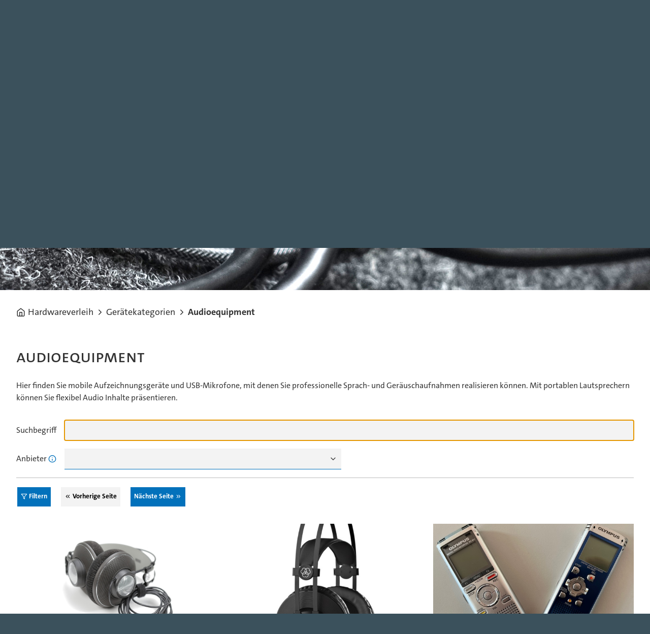

--- FILE ---
content_type: text/html; charset=UTF-8
request_url: https://hardwareverleih-lehre.uni-hamburg.de/kategorien/audioequipment
body_size: 4409
content:
<!DOCTYPE html>
<html lang="de">
<head>
    <meta charset="utf-8">
    <title>Hardwareverleih Lehre</title>
    <meta content="Hardwareverleih Lehre" itemprop="name" property="og:title">
    <meta content="Eine Liste mit auszuleihenden Geräten und deren Eigenschaften für Angehörige der Universität Hamburg"
          itemprop="description" name="description" property="og:description">
    <meta content="/assets/img/uhh-logo.svg" itemprop="image" property="og:image">
    <meta content="https://lab.min.uni-hamburg.de/hardwareverleih/" itemprop="url"
          property="og:url">
    <meta name="viewport" content="width=device-width,initial-scale=1.0">
    <meta name="application-name" content="Hardwareverleih Lehre">
    <meta name="theme-color" content="#ed1c24">
    <meta name="msapplication-navbutton-color" content="#ed1c24">
    <meta name="apple-mobile-web-app-capable" content="yes">
    <meta name="apple-mobile-web-app-status-bar-style" content="black-translucent">
    <link rel="shortcut icon" href="/assets/img/favicon.ico">
    <link rel="icon" sizes="16x16 24x24 32x32 48x48 64x64" href="/assets/img/favicon.ico">
    <link rel="stylesheet" href="/assets/css/styles.min.css">
    </head>
<body>
<header>
    <nav>
        <ul>
            <li><a href="https://www.uni-hamburg.de/newsroom/presse.html" target="_blank">Presse</a>
            </li>
            <li><a href="https://www.kus.uni-hamburg.de" target="_blank">KUS-Portal</a></li>
            <li><a href="https://www.stine.uni-hamburg.de" target="_blank">STiNE</a></li>
                            <li><a href="/anmelden?back=%2Fkategorien%2Faudioequipment">&#xe000; Anmelden</a></li>
                    </ul>
    </nav>
    <section>
        <a href="https://www.uni-hamburg.de" title="Zur Webseite der Universität Hamburg"><img
                    alt="Universität Hamburg – der Forschung, der Lehre, der Bildung"
                    title="Universität Hamburg – der Forschung, der Lehre, der Bildung; © UHH"
                    src="/assets/img/uhh-logo.svg"></a>
        <h1>Hardwareverleih Lehre</h1>
    </section>
</header>
<nav>
    <input type="checkbox" id="hamburger"><label for="hamburger">Menü</label>
    <ul>
        <li>
            <a href="/geraete">Geräte</a>
        </li>
        <li>
            <a href="/kategorien">Kategorien</a>
            <ul>
                                    <li>
                        <a href="/kategorien/adapter___kabel">Adapter & Kabel</a>
                    </li>
                                    <li>
                        <a href="/kategorien/audioequipment">Audioequipment</a>
                    </li>
                                    <li>
                        <a href="/kategorien/dauerleihgabe">Dauerleihgabe</a>
                    </li>
                                    <li>
                        <a href="/kategorien/fotokameras">Fotokameras</a>
                    </li>
                                    <li>
                        <a href="/kategorien/geratesets">Gerätesets</a>
                    </li>
                                    <li>
                        <a href="/kategorien/hardware_fuer_praesentationen">Hardware für Präsentationen</a>
                    </li>
                                    <li>
                        <a href="/kategorien/hardware_fuer_webkonferenzen">Hardware für Webkonferenzen</a>
                    </li>
                                    <li>
                        <a href="/kategorien/hoersaalabstimmungssysteme">Hörsaalabstimmungssysteme</a>
                    </li>
                                    <li>
                        <a href="/kategorien/mobel">Möbel</a>
                    </li>
                                    <li>
                        <a href="/kategorien/peripheriegerate">Peripheriegeräte</a>
                    </li>
                                    <li>
                        <a href="/kategorien/raume">Räume</a>
                    </li>
                                    <li>
                        <a href="/kategorien/stifteingabegeraet">Stifteingabegerät</a>
                    </li>
                                    <li>
                        <a href="/kategorien/tablets_und_laptops">Tablets und Laptops</a>
                    </li>
                                    <li>
                        <a href="/kategorien/videokameras">Videokameras</a>
                    </li>
                                    <li>
                        <a href="/kategorien/videoproduktionsausrustung">Videoproduktionsausrüstung</a>
                    </li>
                            </ul>
        </li>
        <li>
            <a href="/anbieter">Anbieter</a>
            <ul>
                                    <li>
                        <a href="/anbieter/digitalisierung_in_der_lehre_min">Digitalisierung in der Lehre MIN</a>
                    </li>
                                    <li>
                        <a href="/anbieter/dl-buro_ew">DL-Büro EW</a>
                    </li>
                                    <li>
                        <a href="/anbieter/dl-buro_gw">DL-Büro GW</a>
                    </li>
                                    <li>
                        <a href="/anbieter/dl-buro_wiso">DL-Büro WiSo</a>
                    </li>
                                    <li>
                        <a href="/anbieter/dll-buro_jura">DLL-Büro Jura</a>
                    </li>
                                    <li>
                        <a href="/anbieter/ew_-_hub_of_educational_research__her_">EW - Hub of Educational Research (HER)</a>
                    </li>
                                    <li>
                        <a href="/anbieter/fakultat_fur_betriebswirtschaft__e-learning">Fakultät für Betriebswirtschaft, E-Learning</a>
                    </li>
                                    <li>
                        <a href="/anbieter/hamburger_zentrum_fur_universitares_lehren_und_lernen">Hamburger Zentrum für Universitäres Lehren und Lernen</a>
                    </li>
                                    <li>
                        <a href="/anbieter/it-service_____fachbereich_geschichte">IT-Service – Fachbereich Geschichte</a>
                    </li>
                                    <li>
                        <a href="/anbieter/management_transfer_lab">Management Transfer Lab</a>
                    </li>
                                    <li>
                        <a href="/anbieter/medialab__gw_">mediaLAB (GW)</a>
                    </li>
                                    <li>
                        <a href="/anbieter/medialab_universitatskolleg">MediaLab Universitätskolleg</a>
                    </li>
                                    <li>
                        <a href="/anbieter/medienkompetenzzentrum__mcc_">Medienkompetenzzentrum (MCC)</a>
                    </li>
                                    <li>
                        <a href="/anbieter/physnet_rechenzentrum">PhysNet Rechenzentrum</a>
                    </li>
                                    <li>
                        <a href="/anbieter/regionales_rechenzentrum">Regionales Rechenzentrum</a>
                    </li>
                                    <li>
                        <a href="/anbieter/sustainability_office_____hardware">Sustainability Office – Hardware</a>
                    </li>
                                    <li>
                        <a href="/anbieter/sustainability_office_____mobel">Sustainability Office – Möbel</a>
                    </li>
                            </ul>
        </li>
        <li>
            <a>Didaktik</a>
            <ul>
                <li>
                    <a href="https://www.uni-hamburg.de/elearning.html" target="_blank">DL-Portal</a>
                </li>
                <li>
                    <a href="https://www.uni-hamburg.de/lehre-navi.html" target="_blank">Lehre-Navi</a>
                </li>
                <li>
                    <a href="https://methodenkompetenz.blogs.uni-hamburg.de" target="_blank">Methodenkompetenz Blog</a>
                </li>
                <li>
                    <a href="https://dl.min.uni-hamburg.de/de/anleitungen/" target="_blank">DL-MIN Anleitungen</a>
                </li>
            </ul>
        </li>
                <li class="searchbar">
            <form action="/geraete#suchergebnisse" method="get"><input id="searchterm" name="searchterm" type="search" value="" placeholder="Hardwareverleih durchsuchen" data-api="/api/geraete" list="searchterm-list" autocomplete="off"><datalist id="searchterm-list"></datalist><input
                        type="submit" value="🔍"></form>
        </li>
    </ul>
</nav>
    <ul id="slideshow">
        <li><a href="/" title="Hardwareverleih Lehre; © UHH/DLL-Netzwerk"></a></li>
        <li><a href="/" title="Hardwareverleih Lehre; © UHH/DLL-Netzwerk"></a></li>
        <li><a href="/" title="Hardwareverleih Lehre; © UHH/DLL-Netzwerk"></a></li>
    </ul>
<article>
<header>
    <ol>
            <li>
            <a href="/">Hardwareverleih</a>
        </li>
            <li>
            <a href="/kategorien">Gerätekategorien</a>
        </li>
            <li>
            <a href="/kategorien/audioequipment">Audioequipment</a>
        </li>
    </ol>
    <h1 id="suchergebnisse">Audioequipment</h1>
</header>
<section>
    <p>Hier finden Sie mobile Aufzeichnungsgeräte und USB-Mikrofone, mit denen Sie professionelle Sprach- und Geräuschaufnahmen realisieren können. Mit portablen Lautsprechern können Sie flexibel Audio Inhalte präsentieren.</p>    <form class="grid filter hgl" action="/kategorien/audioequipment#suchergebnisse" method="get"><label for="searchterm">Suchbegriff</label><input id="searchterm" name="searchterm" type="search" value="" autofocus="on" data-api="/api/geraete" list="searchterm-list" autocomplete="off"><datalist id="searchterm-list"></datalist><label for="providers">Anbieter <a class="info" title="Mehrfachauswahl möglich">ℹ</a></label><div id="providers" class="multiselect"><input type="checkbox" id="providers-toggle"><label for="providers-toggle"></label><div><input type="checkbox" name="providers[digitalisierung_in_der_lehre_min]" id="providers[digitalisierung_in_der_lehre_min]" value="t"><label for="providers[digitalisierung_in_der_lehre_min]">Digitalisierung in der Lehre MIN</label><input type="checkbox" name="providers[dl-buro_ew]" id="providers[dl-buro_ew]" value="t"><label for="providers[dl-buro_ew]">DL-Büro EW</label><input type="checkbox" name="providers[dl-buro_gw]" id="providers[dl-buro_gw]" value="t"><label for="providers[dl-buro_gw]">DL-Büro GW</label><input type="checkbox" name="providers[dl-buro_wiso]" id="providers[dl-buro_wiso]" value="t"><label for="providers[dl-buro_wiso]">DL-Büro WiSo</label><input type="checkbox" name="providers[dll-buro_jura]" id="providers[dll-buro_jura]" value="t"><label for="providers[dll-buro_jura]">DLL-Büro Jura</label><input type="checkbox" name="providers[ew_-_hub_of_educational_research__her_]" id="providers[ew_-_hub_of_educational_research__her_]" value="t"><label for="providers[ew_-_hub_of_educational_research__her_]">EW - Hub of Educational Research (HER)</label><input type="checkbox" name="providers[fakultat_fur_betriebswirtschaft__e-learning]" id="providers[fakultat_fur_betriebswirtschaft__e-learning]" value="t"><label for="providers[fakultat_fur_betriebswirtschaft__e-learning]">Fakultät für Betriebswirtschaft, E-Learning</label><input type="checkbox" name="providers[hamburger_zentrum_fur_universitares_lehren_und_lernen]" id="providers[hamburger_zentrum_fur_universitares_lehren_und_lernen]" value="t"><label for="providers[hamburger_zentrum_fur_universitares_lehren_und_lernen]">Hamburger Zentrum für Universitäres Lehren und Lernen</label><input type="checkbox" name="providers[it-service_____fachbereich_geschichte]" id="providers[it-service_____fachbereich_geschichte]" value="t"><label for="providers[it-service_____fachbereich_geschichte]">IT-Service – Fachbereich Geschichte</label><input type="checkbox" name="providers[management_transfer_lab]" id="providers[management_transfer_lab]" value="t"><label for="providers[management_transfer_lab]">Management Transfer Lab</label><input type="checkbox" name="providers[medialab__gw_]" id="providers[medialab__gw_]" value="t"><label for="providers[medialab__gw_]">mediaLAB (GW)</label><input type="checkbox" name="providers[medialab_universitatskolleg]" id="providers[medialab_universitatskolleg]" value="t"><label for="providers[medialab_universitatskolleg]">MediaLab Universitätskolleg</label><input type="checkbox" name="providers[medienkompetenzzentrum__mcc_]" id="providers[medienkompetenzzentrum__mcc_]" value="t"><label for="providers[medienkompetenzzentrum__mcc_]">Medienkompetenzzentrum (MCC)</label><input type="checkbox" name="providers[physnet_rechenzentrum]" id="providers[physnet_rechenzentrum]" value="t"><label for="providers[physnet_rechenzentrum]">PhysNet Rechenzentrum</label><input type="checkbox" name="providers[regionales_rechenzentrum]" id="providers[regionales_rechenzentrum]" value="t"><label for="providers[regionales_rechenzentrum]">Regionales Rechenzentrum</label><input type="checkbox" name="providers[sustainability_office_____hardware]" id="providers[sustainability_office_____hardware]" value="t"><label for="providers[sustainability_office_____hardware]">Sustainability Office – Hardware</label><input type="checkbox" name="providers[sustainability_office_____mobel]" id="providers[sustainability_office_____mobel]" value="t"><label for="providers[sustainability_office_____mobel]">Sustainability Office – Möbel</label></div></div><div class="action"><input type="submit" class="hgl-button" value="📇 Filtern"><a class="button disabled">⮈ Vorherige Seite</a><a class="button" href="/kategorien/audioequipment/2?#suchergebnisse">Nächste Seite ⮊</a></div></form><ul class="masonry"><li><a href="/kategorien/audioequipment/akg_k612_pro"><ul><li><img src="/uploads/60de4368-bd98-43f0-a77c-46f066714741" srcset="/uploads/60de4368-bd98-43f0-a77c-46f066714741 1x, /uploads/60de4368-bd98-43f0-a77c-46f066714741@2x 2x" alt="AKG K612 Pro" title="AKG K612 Pro; © UHH/DLL-Netzwerk"></li><li>AKG K612 Pro</li><li><p>Der K612 PRO Kopfhörer ist ein Referenz-offener Over-Ear-Kopfhörer, der natürliche Klangbilder für professionelles Monitoring liefert. Die fortschrittliche offene Technologie bietet Komfort für lange Arbeitssitzungen und einen vollen, geräumigen Klang.</p></li></ul></a></li><li><a href="/kategorien/audioequipment/akg_k72"><ul><li><img src="/uploads/eaa25996-fdad-4f59-bbf7-ffc827dd29f7" srcset="/uploads/eaa25996-fdad-4f59-bbf7-ffc827dd29f7 1x, /uploads/eaa25996-fdad-4f59-bbf7-ffc827dd29f7@2x 2x" alt="AKG K72" title="AKG K72; © UHH/DLL-Netzwerk"></li><li>AKG K72</li><li><p>Die AKG K72 sind Kopfhörer mit professioneller Tonqualität, die die Ohren komplett umschliessen.</p></li></ul></a></li><li><a href="/kategorien/audioequipment/audio-aufnahmegerat_olympus"><ul><li><img src="/uploads/708feffe-505a-45bb-9fde-e660d6535548" srcset="/uploads/708feffe-505a-45bb-9fde-e660d6535548 1x, /uploads/708feffe-505a-45bb-9fde-e660d6535548@2x 2x" alt="Audio-Aufnahmegerät Olympus" title="Audio-Aufnahmegerät Olympus; © UHH/DLL-Netzwerk"></li><li>Audio-Aufnahmegerät Olympus</li><li><p>Audio-Aufnahmegerät zur Aufzeichnung von Interviews und Gesprächen.</p></li></ul></a></li><li><a href="/kategorien/audioequipment/audio-aufnahmegerat_tascam_dr-40x"><ul><li><img src="/uploads/6470da89-2f47-4c25-ac4c-5a6276a06560" srcset="/uploads/6470da89-2f47-4c25-ac4c-5a6276a06560 1x, /uploads/6470da89-2f47-4c25-ac4c-5a6276a06560@2x 2x" alt="Audio-Aufnahmegerät Tascam DR-40X" title="Audio-Aufnahmegerät Tascam DR-40X; © UHH/DLL-Netzwerk"></li><li>Audio-Aufnahmegerät Tascam DR-40X</li><li><p>Hochwertiger und handlicher Audiorekorder für professionelle Tonaufnahmen – ideal für Interviews und Aufnahme von Veranstaltungen/Vorlesungen.</p></li></ul></a></li><li><a href="/kategorien/audioequipment/audio-aufnahmegerat_zoom_h1n_"><ul><li><img src="/uploads/8dd64832-6542-4591-a809-83d24a437445" srcset="/uploads/8dd64832-6542-4591-a809-83d24a437445 1x, /uploads/8dd64832-6542-4591-a809-83d24a437445@2x 2x" alt="Audio-Aufnahmegerät Zoom H1n " title="Audio-Aufnahmegerät Zoom H1n ; © UHH/DLL-Netzwerk"></li><li>Audio-Aufnahmegerät Zoom H1n </li><li><p>Handliches Audioaufnahme Gerät für Tonaufnahmen – ideal für Interviews und Aufnahme von Veranstaltungen/Vorlesungen.</p></li></ul></a></li><li><a href="/kategorien/audioequipment/audiorecorder_-_tentacle_track_e__einzeln_klassensatz_"><ul><li><img src="/uploads/30732381-fbd0-49fd-b95e-a14562a368aa" srcset="/uploads/30732381-fbd0-49fd-b95e-a14562a368aa 1x, /uploads/30732381-fbd0-49fd-b95e-a14562a368aa@2x 2x" alt="Audiorecorder - Tentacle Track E (einzeln/Klassensatz)" title="Audiorecorder - Tentacle Track E (einzeln/Klassensatz); © UHH/DLL-Netzwerk"></li><li>Audiorecorder - Tentacle Track E (einzeln/Klassensatz)</li><li><p>Aufnahmegeräte zur synchronen Aufnahme von Audio</p></li></ul></a></li><li><a href="/kategorien/audioequipment/audio_technica_at_2020_usbi_mikrofon"><ul><li><img src="/uploads/78003ce9-61e3-4935-865b-ad5ff77c2c5a" srcset="/uploads/78003ce9-61e3-4935-865b-ad5ff77c2c5a 1x, /uploads/78003ce9-61e3-4935-865b-ad5ff77c2c5a@2x 2x" alt="Audio Technica AT 2020 USBi Mikrofon" title="Audio Technica AT 2020 USBi Mikrofon; © UHH/DLL-Netzwerk"></li><li>Audio Technica AT 2020 USBi Mikrofon</li><li><p>Tischmikrofon mit USB und Lightning Anschluss. 
Das Mikrofon wird über einen USB-Port an einen Computer oder per Lightning Kabel an ein Apple Gerät angeschlossen, über den das Mikrofon auch mit Strom versorgt wird. Es ist für alle Arten von Audioaufnahmen geeignet, die an einem festen Ort stattfinden.</p></li></ul></a></li><li><a href="/kategorien/audioequipment/audio_technica_at_2020_usb-mikrofon"><ul><li><img src="/uploads/0544c69c-a00e-493d-9b12-35d4ca0b70d6" srcset="/uploads/0544c69c-a00e-493d-9b12-35d4ca0b70d6 1x, /uploads/0544c69c-a00e-493d-9b12-35d4ca0b70d6@2x 2x" alt="Audio Technica AT 2020 USB-Mikrofon" title="Audio Technica AT 2020 USB-Mikrofon; © UHH/DLL-Netzwerk"></li><li>Audio Technica AT 2020 USB-Mikrofon</li><li><p>Das Mikrofon wird über einen USB-Port an einen Computer angeschlossen, der das Mikrofon dann auch mit Strom versorgt. Es ist beispielsweise für Live-Streams ins Internet (etwa mit Zoom) und für Audioaufnahmen geeignet, die an einem festen Ort stattfinden. </p></li></ul></a></li><li><a href="/kategorien/audioequipment/audio_technica_atr6550"><ul><li><img src="/uploads/602d5aa3-b566-4789-b58a-fec48f677dea" srcset="/uploads/602d5aa3-b566-4789-b58a-fec48f677dea 1x, /uploads/602d5aa3-b566-4789-b58a-fec48f677dea@2x 2x" alt="Audio Technica ATR6550" title="Audio Technica ATR6550; © UHH/DLL-Netzwerk"></li><li>Audio Technica ATR6550</li><li><p>Das ATR6550 von audio technica ist ein Richtmikrofon mit Nierencharakteristik, geeignet für den Einsatz zusammen mit einer Kamera, inklusive Windschutz.</p></li></ul></a></li><li><a href="/kategorien/audioequipment/audio-technica_msr7nc"><ul><li><img src="/uploads/b9b3aaf6-4e43-4c2b-83c7-f3cba37c6da9" srcset="/uploads/b9b3aaf6-4e43-4c2b-83c7-f3cba37c6da9 1x, /uploads/b9b3aaf6-4e43-4c2b-83c7-f3cba37c6da9@2x 2x" alt="Audio-technica MSR7NC" title="Audio-technica MSR7NC; © UHH/DLL-Netzwerk"></li><li>Audio-technica MSR7NC</li><li><p>Der MSR7NC vereinigt die neueste Kopfhörertechnologie. High-Resolution Audiowiedergabe mit aktiver 360° Geräuschunterdrückung. Dies ermöglicht jedes Detail in absoluter Klarheit zu hören, ohne dass man störende Umgebungsgeräusche wahrnimmt.</p></li></ul></a></li><li><a href="/kategorien/audioequipment/audio-technica_u851a"><ul><li><img src="/uploads/2f185a73-8562-4529-ad01-5b1d7c8a7924" srcset="/uploads/2f185a73-8562-4529-ad01-5b1d7c8a7924 1x, /uploads/2f185a73-8562-4529-ad01-5b1d7c8a7924@2x 2x" alt="Audio-technica U851a" title="Audio-technica U851a; © UHH/DLL-Netzwerk"></li><li>Audio-technica U851a</li><li><p>Auf Konferenztischen, in Theatern, Kirchen aber auch auf Livebühnen sind die UniPoint® Grenzflächen ein Garant für hohe Sprachverständlichkeit und transparenten Sound. </p></li></ul></a></li><li><a href="/kategorien/audioequipment/aufnahme-_und_beschallungsset__rode_wireless_go_ii__lavalier_go_"><ul><li><img src="/uploads/0db82dd2-21d5-4b5b-a586-c7db9e0a4e5e" srcset="/uploads/0db82dd2-21d5-4b5b-a586-c7db9e0a4e5e 1x, /uploads/0db82dd2-21d5-4b5b-a586-c7db9e0a4e5e@2x 2x" alt="Aufnahme- und Beschallungsset (Rode Wireless GO II, Lavalier GO)" title="Aufnahme- und Beschallungsset (Rode Wireless GO II, Lavalier GO); © UHH/DLL-Netzwerk"></li><li>Aufnahme- und Beschallungsset (Rode Wireless GO II, Lavalier GO)</li><li><p>Dieses Set kann sowohl für Aufnahmen (z.B. Podcast, Interview) als auch in Kombination mit unseren Lautsprechern für die Beschallung eines Raumes eingesetzt werden (z.B. Lehre, Präsentation). </p></li></ul></a></li></ul><div class="action"><a class="button disabled">⮈ Vorherige Seite</a><a class="button" href="/kategorien/audioequipment/2?#suchergebnisse">Nächste Seite ⮊</a></div></section>
</article>
<footer>
    <ol>
        <li><a href="https://dl.min.uni-hamburg.de/de/impressum">Impressum</a></li>
        <li><a href="https://dl.min.uni-hamburg.de/de/datenschutzerklaerung-hardwareverleih">Datenschutzerklärung</a></li>
        <li><a href="/nutzungsbedingungen">Nutzungsbedingungen</a></li>
        <li>© 2026 Universität Hamburg. Alle Rechte vorbehalten</li>
    </ol>
</footer>
<script type="text/javascript" src="https://support.min.uni-hamburg.de/assets/chat/chat-no-jquery.min.js"></script>
<script type="text/javascript" src="/assets/js/scripts.js"></script>
</body>
</html>



--- FILE ---
content_type: text/css; charset=utf-8
request_url: https://hardwareverleih-lehre.uni-hamburg.de/assets/css/styles.min.css
body_size: 7054
content:
@font-face {
    font-family: "TheSansUHH";
    font-weight: normal;
    font-style: normal;
    src: url("/assets/font/TheSansUHH-Regular.eot") format("embedded-opentype"), url("/assets/font/TheSansUHH-Regular.woff2") format("woff2"), url("/assets/font/TheSansUHH-Regular.woff") format("woff")
}

@font-face {
    font-family: "TheSansUHH";
    font-weight: normal;
    font-style: italic;
    src: url("/assets/font/TheSansUHH-Italic.eot") format("embedded-opentype"), url("/assets/font/TheSansUHH-Italic.woff2") format("woff2"), url("/assets/font/TheSansUHH-Italic.woff") format("woff")
}

@font-face {
    font-family: "TheSansUHH";
    font-weight: bold;
    font-style: normal;
    src: url("/assets/font/TheSansUHH-Bold.eot") format("embedded-opentype"), url("/assets/font/TheSansUHH-Bold.woff2") format("woff2"), url("/assets/font/TheSansUHH-Bold.woff") format("woff")
}

@font-face {
    font-family: "TheSansUHH";
    font-weight: bold;
    font-style: italic;
    src: url("/assets/font/TheSansUHH-BoldItalic.eot") format("embedded-opentype"), url("/assets/font/TheSansUHH-BoldItalic.woff2") format("woff2"), url("/assets/font/TheSansUHH-BoldItalic.woff") format("woff")
}

@font-face {
    font-family: "TheSansUHH-Caps";
    font-weight: normal;
    font-style: normal;
    src: url("/assets/font/TheSansUHH-Caps-Regular.eot") format("embedded-opentype"), url("/assets/font/TheSansUHH-Caps-Regular.woff2") format("woff2"), url("/assets/font/TheSansUHH-Caps-Regular.woff") format("woff")
}

@font-face {
    font-family: "TheSansUHH-Caps";
    font-weight: 300;
    font-style: normal;
    src: url("/assets/font/TheSansUHH-Caps-Lighter.eot") format("embedded-opentype"), url("/assets/font/TheSansUHH-Caps-Lighter.woff2") format("woff2"), url("/assets/font/TheSansUHH-Caps-Lighter.woff") format("woff")
}

@font-face {
    font-family: "TheSansUHH-Caps";
    font-weight: bold;
    font-style: normal;
    src: url("/assets/font/TheSansUHH-Caps-Bold.eot") format("embedded-opentype"), url("/assets/font/TheSansUHH-Caps-Bold.woff2") format("woff2"), url("/assets/font/TheSansUHH-Caps-Bold.woff") format("woff")
}

@font-face {
    font-family: "TheSansUHH";
    font-weight: normal;
    font-style: normal;
    src: url("/assets/font/TheSansUHH-Icons.woff") format("woff")
}

@font-face {
    font-family: "TheSansUHH";
    font-weight: normal;
    font-style: italic;
    src: url("/assets/font/TheSansUHH-Icons.woff") format("woff")
}

@font-face {
    font-family: "TheSansUHH";
    font-weight: bold;
    font-style: normal;
    src: url("/assets/font/TheSansUHH-Icons.woff") format("woff")
}

@font-face {
    font-family: "TheSansUHH";
    font-weight: bold;
    font-style: italic;
    src: url("/assets/font/TheSansUHH-Icons.woff") format("woff")
}

@font-face {
    font-family: "TheSansUHH-Caps";
    font-weight: normal;
    font-style: normal;
    src: url("/assets/font/TheSansUHH-Icons.woff") format("woff")
}

@font-face {
    font-family: "TheSansUHH-Caps";
    font-weight: 300;
    font-style: normal;
    src: url("/assets/font/TheSansUHH-Icons.woff") format("woff")
}

@font-face {
    font-family: "TheSansUHH-Caps";
    font-weight: bold;
    font-style: normal;
    src: url("/assets/font/TheSansUHH-Icons.woff") format("woff")
}

html {
    min-height: 100vh;
    background-color: #3b515c;
    font-size: 16px
}

body {
    margin: 0;
    padding: 0;
    background-color: #fff;
    font-family: "TheSansUHH", sans-serif;
    font-size: 1rem;
    line-height: 1.5rem;
    color: #333;
    width: 100%;
    min-width: 25rem
}

article {
    margin: 0 auto;
    padding: 2rem;
    max-width: 80rem
}

h1 {
    margin: 4rem 0 2rem 0;
    font-family: "TheSansUHH-Caps", sans-serif;
    font-size: 2.125rem;
    font-weight: normal
}

h2 {
    margin: 4rem 0 2rem 0;
    font-size: 1.375rem;
    font-weight: bold
}

small {
    font-size: .8em
}

h2 small, footer small {
    font-family: "TheSansUHH-Caps"
}

p, ul, ol, dl, label, input {
    font-size: inherit;
    line-height: inherit
}

p.one-liner {
    text-overflow: ellipsis;
    overflow: hidden;
    white-space: nowrap
}

a {
    cursor: pointer;
    color: #333;
    text-decoration: none;
    transition: color .3s ease-out
}

a.button, input[type="submit"] {
    display: inline-block;
    border: 2px solid #fff;
    padding: calc(.5rem - 1px);
    background-color: #0271bb;
    transition: background-color .3s ease-out, color .3s ease-out, border-color .3s ease-out;
    font-family: "TheSansUHH", sans-serif;
    font-weight: bold;
    font-size: .8rem;
    color: #fff;
    white-space: nowrap
}

a.button:hover, a.button:active, a.button:focus, input[type="submit"]:hover, input[type="submit"]:active, input[type="submit"]:focus {
    background: #fff;
    border-color: #0271bb;
    color: #0271bb;
    text-decoration: none;
    cursor: pointer
}

a.button.red, input[type="submit"].red {
    background-color: #ed1c24
}

a.button.red:hover, a.button.red:active, a.button.red:focus, input[type="submit"].red:hover, input[type="submit"].red:active, input[type="submit"].red:focus {
    background: #fff;
    border-color: #ed1c24;
    color: #ed1c24;
    text-decoration: none
}

a.button + a, a.button + a.button, input[type="submit"] + a, a.button + input[type="submit"], input[type="submit"] + a.button, input[type="submit"] + input[type="submit"] {
    margin-left: 1rem
}

a.button.disabled, input[type="submit"].disabled {
    background-color: #f3f3f3;
    color: #000000;
    cursor: not-allowed
}

a.fab {
    display: inline-block;
    padding: .9rem;
    width: 1.2rem;
    height: 1.2rem;
    border: 2px solid #fff;
    background-color: #0271bb;
    border-radius: 3rem;
    font-size: 1.2rem;
    color: #fff;
    transition: background-color .3s ease-out, color .3s ease-out, border-color .3s ease-out
}

a.fab:hover, a.fab:active, a.fab:focus {
    background: #fff;
    border-color: #0271bb;
    color: #0271bb;
    text-decoration: none
}

a.info {
    cursor: help
}

a.info:hover, a.info:active, a.info:focus {
    text-decoration: none
}

img {
    max-width: 100%
}

address {
    font-style: normal
}

article {
    counter-reset: figurecaption;
    overflow: hidden
}

article a {
    color: #0271bb
}

article a:hover, article a:active, article a:focus {
    text-decoration: underline
}

article p.message, article td.message {
    text-align: center;
    font-style: italic
}

article p.caption {
    margin-top: -.5rem;
    text-align: center;
    font-style: italic;
    font-size: .8rem
}

article p.caption:before {
    counter-increment: figurecaption;
    content: "Abbildung " counter(figurecaption) ": "
}

article section.compact {
    max-width: calc(80rem * .7 - 4rem)
}

article section figure {
    margin: 0;
    max-width: 608px
}

article section figure figcaption {
    text-align: center;
    font-style: italic
}

article section figure img, article section figure video {
    width: 100%
}

article aside + section {
    margin-right: calc(30% + 4rem)
}

article aside {
    float: right;
    padding: 1rem;
    width: 30%;
    border: 1px solid #bbb
}

article aside h1 {
    font-family: "TheSansUHH-Caps", sans-serif;
    font-weight: normal;
    font-size: 1.375rem;
    color: #0271bb
}

article aside hr {
    border: 0;
    border-top: 1px solid #bbb
}

dl {
    display: grid;
    grid-template-columns:-webkit-min-content -webkit-min-content;
    grid-template-columns:min-content min-content;
    grid-gap: .5rem;
    margin: 2rem 0
}

dl dd, dl dt {
    margin: 0;
    white-space: nowrap
}

dl dt:after {
    content: ":"
}

table {
    margin: 0 -.5rem;
    width: calc(100% - .5rem);
    border-collapse: collapse;
    border: 0
}

table th {
    white-space: nowrap
}

table th, table td {
    padding: .75rem .5rem;
    vertical-align: top
}

table tr.separator td {
    border-top: 1px solid #ddd
}

table tr.batch td:nth-child(2) {
    text-align: right
}

table tr.attention td {
    background-color: rgba(237, 28, 36, 0.3);
    font-weight: bold
}

.scrollcontainer {
    overflow-x: auto
}

@media only screen and (max-width: 800px) {
    html {
        font-size: 14px
    }

    dl {
        grid-template-columns:1fr;
        grid-gap: 0
    }

    dl dd {
        margin-left: 2rem;
        margin-bottom: .5rem
    }

    article aside ~ section {
        margin-right: 0
    }

    article aside {
        display: none;
        visibility: hidden
    }
}

@media only screen and (max-width: 480px) {
    html {
        font-size: 12px
    }
}

@media only print {
    html, body {
        background-color: transparent
    }

    h1 {
        margin-top: 0
    }

    a.fab, a.button {
        display: none;
        visibility: hidden
    }

    article aside ~ section {
        margin-right: 0
    }

    article aside {
        display: none;
        visibility: hidden
    }

    article img {
        max-width: 100mm
    }
}

body > header nav {
    background-color: #0271bb;
    line-height: 1em;
}

body > header nav ul {
    display: grid;
    grid-template-columns:-webkit-min-content -webkit-min-content 1fr -webkit-min-content;
    grid-template-columns:min-content min-content 1fr min-content;
    grid-gap: 1rem;
    margin: 0 auto;
    padding: 0 2rem;
    max-width: 80rem;
    list-style: none
}

body > header nav ul a {
    display: inline-block;
    padding: .5rem 0;
    font-family: "TheSansUHH-Caps", sans-serif;
    font-weight: 300;
    color: #ffffff;
    white-space: nowrap
}

body > header nav ul a:hover, body > header nav ul a:active, body > header nav ul a:focus {
    text-decoration: underline
}

body > header section {
    position: relative;
    margin: 0 auto;
    padding: 3rem 2rem;
    max-width: 80rem;
    padding-bottom: 1.25rem
}

body > header section img {
    width: 270px
}

body > header section h1 {
    position: absolute;
    right: 2rem;
    bottom: 0;
    margin: 0 0 1.25rem 0;
    line-height: 1.1em;
    font-family: "TheSansUHH-Caps", sans-serif;
    font-size: 1.5rem;
    font-weight: lighter;
    color: #0271bb
}

@media only screen and (max-width: 800px) {
    body > header section img {
        width: 200px
    }

    body > header section h1 {
        font-size: 1.25rem
    }
}

@media only screen and (max-width: 480px) {
    body > header section img {
        width: 130px
    }

    body > header section h1 {
        font-size: 1rem
    }
}

@media only print {
    body > header img {
        width: 200px
    }

    body > header h1 {
        font-size: 1rem
    }
}

body > nav {
    margin: 0 auto;
    padding: 0 2rem;
    max-width: 80rem;
    font-family: "TheSansUHH-Caps", sans-serif;
    font-weight: bold
}

body > nav a, body > nav label {
    color: #333;
    transition: color 0.2s ease-out
}

body > nav a:hover, body > nav a:active, body > nav a:focus, body > nav label:hover, body > nav label:active, body > nav label:focus {
    color: #0271bb
}

body > nav ul {
    margin: 0;
    padding: 0;
    font-size: 1.5rem
}

body > nav ul ul a {
    display: inline-block;
    padding: 1rem 0;
    width: 100%;
    font-size: 1.25rem
}

body > nav > ul {
    display: flex;
    margin: 0 -1rem 0 -1rem;
    list-style-type: none
}

body > nav > ul li {
    display: block
}

body > nav > ul > li {
    padding: 1rem
}

body > nav > ul > li.searchbar {
    padding-top: 0;
    width: 100%;
    text-align: right
}

body > nav > ul > li.searchbar form {
    display: grid;
    grid-template-columns:auto -webkit-min-content;
    grid-template-columns:auto min-content;
    justify-items: end;
    margin: 0
}

body > nav > ul > li.searchbar input {
    margin: 0;
    padding: .5rem;
    border: 1px solid #0271bb;
    width: 100%;
    max-width: 20rem;
    font-size: .8rem
}

body > nav > ul > li.searchbar input:focus {
    padding-right: .5rem;
    border-right-width: 1px
}

body > nav label {
    display: none;
    visibility: hidden;
    padding: 0 0 1rem 0;
    font-family: "TheSansUHH-Caps", sans-serif
}

body > nav input[type="checkbox"] {
    display: none;
    visibility: hidden
}

@media only screen and (min-width: 800px) {
    body > nav ul li ul {
        z-index: 1000;
        position: absolute;
        margin-left: -2rem;
        padding: 2rem;
        width: 20rem;
        opacity: 0;
        visibility: hidden;
        background-color: #fff;
        transition: opacity .2s ease-out, visibility .2s ease-out
    }

    body > nav ul li li {
        border-bottom: 1px solid #bbb
    }

    body > nav ul li li:last-child {
        border: 0
    }

    body > nav ul li:hover ul, body > nav ul li:active ul, body > nav ul li:focus ul {
        opacity: 1;
        visibility: visible
    }
}

@media only screen and (max-width: 800px) {
    body > nav > ul {
        display: block;
        visibility: hidden;
        position: absolute;
        z-index: 1000;
        margin: 0 -2rem 0 -2rem;
        width: calc(100% - 2rem);
        max-height: 0;
        overflow: hidden;
        transition: visibility .5s ease-out, max-height .5s ease-out, padding 0s ease-out .5s;
        background-color: #0271bb;
        font-size: 1.25rem
    }

    body > nav > ul > li {
        padding: 0 1rem
    }

    body > nav label {
        display: block;
        visibility: visible;
        cursor: pointer;
        border-bottom: 0
    }

    body > nav label:before {
        content: "\2261\00a0"
    }

    body > nav input:checked ~ label:after {
        content: "\00a0 schließen"
    }

    body > nav input:checked ~ ul {
        visibility: visible;
        padding: 1rem 1rem;
        max-height: 100%;
        transition-delay: 0s
    }

    body > nav a {
        display: block;
        color: #fff;
        padding: 1rem 0
    }

    body > nav a:hover, body > nav a:active, body > nav a:focus {
        color: #bbb
    }

    body > nav ul ul {
        margin: 0 0 0 2rem;
        padding: 0
    }

    body > nav ul li.searchbar {
        width: inherit
    }

    body > nav ul li.searchbar input {
        max-width: inherit
    }
}

@media only print {
    body > nav {
        display: none;
        visibility: hidden
    }
}

@-webkit-keyframes slide-2 {
    0%, 30%, 97%, 100% {
        visibility: hidden;
        opacity: 0
    }
    33%, 96% {
        visibility: visible;
        opacity: 1
    }
}

@keyframes slide-2 {
    0%, 30%, 97%, 100% {
        visibility: hidden;
        opacity: 0
    }
    33%, 96% {
        visibility: visible;
        opacity: 1
    }
}

@-webkit-keyframes slide-3 {
    0%, 63%, 100% {
        visibility: hidden;
        opacity: 0
    }
    66%, 97% {
        visibility: visible;
        opacity: 1
    }
}

@keyframes slide-3 {
    0%, 63%, 100% {
        visibility: hidden;
        opacity: 0
    }
    66%, 97% {
        visibility: visible;
        opacity: 1
    }
}

#slideshow {
    position: relative;
    margin: 0;
    padding: 0;
    list-style: none
}

#slideshow, #slideshow li a {
    display: block;
    width: 100%;
    height: 20rem
}

#slideshow li a {
    position: absolute;
    background-position-x: center;
    background-repeat: no-repeat;
    background-color: #f3f3f3
}

#slideshow li:nth-child(1) a {
    background-image: url("../img/slide1.jpg");
    background-image: -webkit-image-set(url("../img/slide1.jpg") 1x, url("../img/slide1@2.jpg") 2x);
    background-image: image-set("../img/slide1.jpg" 1x, "../img/slide1@2.jpg" 2x)
}

#slideshow li:nth-child(2) a {
    background-image: url("../img/slide2.jpg");
    background-image: -webkit-image-set(url("../img/slide2.jpg") 1x, url("../img/slide2@2.jpg") 2x);
    background-image: image-set("../img/slide2.jpg" 1x, "../img/slide2@2.jpg" 2x);
    -webkit-animation: slide-2 30s linear infinite;
    animation: slide-2 30s linear infinite
}

#slideshow li:nth-child(3) a {
    background-image: url("../img/slide3.jpg");
    background-image: -webkit-image-set(url("../img/slide3.jpg") 1x, url("../img/slide3@2.jpg") 2x);
    background-image: image-set("../img/slide3.jpg" 1x, "../img/slide3@2.jpg" 2x);
    -webkit-animation: slide-3 30s linear infinite;
    animation: slide-3 30s linear infinite
}

@media only screen and (min-width: 800px) {
    #slideshow, #slideshow li a {
        background-size: auto calc(20rem + 100px)
    }
}

@media only screen and (max-width: 800px) {
    #slideshow, #slideshow li a {
        background-size: auto calc(15rem + 100px);
        height: 15rem
    }
}

@media only screen and (max-width: 480px) {
    #slideshow, #slideshow li a {
        background-size: auto calc(10rem + 100px);
        height: 10rem
    }
}

@media only print {
    #slideshow {
        display: none;
        visibility: hidden
    }
}

article > header ol {
    margin: 0 0 2rem 0;
    padding: 0;
    list-style-type: none
}

article > header ol li {
    display: inline;
    font-size: 1.125rem
}

article > header ol li a {
    color: #333
}

article > header ol li a:hover, article > header ol li a:active, article > header ol li a:focus {
    text-decoration: none
}

article > header ol li a:hover span, article > header ol li a:active span, article > header ol li a:focus span {
    text-decoration: underline
}

article > header ol li:after {
    content: "➡"
}

article > header ol li:last-of-type:after {
    content: ""
}

article > header ol li:last-of-type a {
    font-weight: bold
}

article > header ol li:first-child a:before {
    content: "🏠";
    margin-right: .3em
}

@media only print {
    article > header ol {
        display: none;
        visibility: hidden
    }
}

ul.notification {
    padding: 0;
    list-style: none
}

ul.notification li {
    padding: .6rem 1rem .4rem 1rem;
    border-left: 2px solid #ed1c24
}

ul.notification li.level-0 {
    background: rgba(237, 28, 36, 0.5)
}

ul.notification li.level-2 {
    border-color: #0271bb;
    background: #0271bb;
    color: #ffffff
}

ul.masonry {
    display: grid;
    grid-template-columns:repeat(auto-fit, minmax(19rem, 1fr));
    grid-gap: 1rem
}

ul.masonry, ul.masonry ul {
    margin: 0;
    padding: 0;
    list-style: none
}

ul.masonry > li {
    position: relative
}

ul.masonry a:nth-child(1) {
    color: #333
}

ul.masonry a:nth-child(1):hover, ul.masonry a:nth-child(1):active, ul.masonry a:nth-child(1):focus {
    text-decoration: none
}

ul.masonry ul {
    padding: 1rem;
    background-color: #f3f3f3;
    transition: background-color .3s ease-out, color .3s ease-out
}

ul.masonry ul:hover, ul.masonry ul:active, ul.masonry ul:focus {
    background-color: #0271bb;
    color: #fff
}

ul.masonry ul img {
    margin: -1rem -1rem 1rem -1rem;
    width: calc(100% + 2rem);
    max-width: calc(100% + 2rem)
}

ul.masonry ul li:nth-child(2) {
    margin-bottom: 1rem;
    font-size: 1.1rem;
    font-weight: bold
}

ul.masonry a.fab {
    position: absolute;
    right: .5rem;
    top: .5rem
}

ul.masonry a.fab:nth-of-type(3) {
    top: 4.5rem
}

@media only print {
    ul.masonry ul {
        page-break-inside: avoid
    }
}

ul.providers, ul.providers > li > ul {
    margin: 0;
    padding: 0;
    list-style: none
}

ul.providers > li > ul {
    position: relative;
    margin-bottom: 1rem;
    padding-bottom: 1rem;
    border-bottom: 1px solid #bbb
}

ul.providers > li > ul > li:nth-child(1) {
    line-height: 0
}

ul.providers > li > ul > li:nth-child(2) {
    position: absolute;
    margin-top: -4rem;
    padding: .5rem;
    background-color: rgba(255, 255, 255, 0.7);
    font-weight: bold;
    font-size: 1.5rem
}

ul.providers > li > ul > li:nth-child(3) {
    position: absolute;
    margin-top: -3.5rem;
    right: 2.5rem
}

ul.providers > li > ul > li:nth-child(4), ul.providers > li > ul > li:nth-child(5) {
    float: left;
    overflow: hidden;
    margin-top: 1rem;
    margin-bottom: 1rem;
    width: 50%
}

ul.providers > li > ul > li:nth-child(5) {
    float: right;
    width: 50%
}

ul.providers > li > ul > li:nth-child(6) {
    display: block;
    clear: both
}

ul.providers > li > ul li p, ul.providers > li > ul li ul, ul.providers > li > ul li ol {
    margin-top: 0;
    margin-bottom: 0
}

@media only screen and (max-width: 800px) {
    ul.providers > li > ul > li:nth-child(3) {
        position: inherit;
        margin: 0;
        margin-top: 1rem;
        right: 0
    }

    ul.providers > li > ul > li:nth-child(4), ul.providers > li > ul > li:nth-child(5) {
        float: none;
        width: inherit
    }
}

@media only print {
    ul.providers ul {
        page-break-inside: avoid
    }
}

fieldset.delete-button {
    display: inline;
    border: 0;
    padding: 0
}

fieldset.delete-button #delete-button {
    display: none;
    visibility: hidden
}

fieldset.delete-button label {
    background-color: transparent;
    color: #ed1c24;
    cursor: pointer
}

fieldset.delete-button #delete-button:checked ~ label {
    position: fixed;
    z-index: 1001;
    top: 0;
    right: calc(100vw / 2 - 17rem)
}

fieldset.delete-button #delete-button:checked ~ label:after {
    content: " abbrechen"
}

fieldset.delete-button ul {
    visibility: hidden;
    position: fixed;
    z-index: 1000;
    top: 0;
    left: 0;
    width: 100vw;
    height: 100vh;
    margin: 0;
    padding: 0;
    list-style: none;
    background-color: #fff
}

fieldset.delete-button li:first-of-type {
    margin-top: 5rem
}

fieldset.delete-button li {
    margin: 0 auto;
    max-width: 30rem;
    padding: .5rem 2rem
}

fieldset.delete-button #delete-button:checked ~ ul {
    visibility: visible;
    transition-delay: 0s
}

body > footer {
    background-color: #3b515c
}

body > footer, body > footer a {
    color: #fff
}

body > footer a:hover, body > footer a:active, body > footer a:focus {
    text-decoration: underline
}

body > footer ol {
    margin: 0 auto;
    padding: 2rem 2rem;
    max-width: 80rem;
    list-style: none
}

body > footer li:nth-child(4) {
    margin-top: 1rem
}

@media only print {
    body > footer {
        display: none;
        visibility: hidden
    }
}

ol.inventorytable {
    display: grid;
    grid-template-columns:6rem auto 8rem;
    margin: 2rem 0;
    position: relative
}

ol.inventorytable::after {
    content: ' ';
    position: absolute;
    width: 0;
    height: 0;
    background-color: rgba(0,0,0,0);
    transition: background-color .3s ease-in
}

ol.inventorytable.invalid::after {
    height: 100%;
    width: 100%;
    background-color: rgba(0,0,0,0.5);
}

ol.inventorytable .rollover {
    position: relative
}

ol.inventorytable .rollover:hover::before, ol.inventorytable .rollover:focus::before, ol.inventorytable .rollover:active::before {
    content: '';
    position: absolute;
    margin-left: -0.5rem;
    border: 1rem solid transparent;
    bottom: 0;
    border-top-color: #ed1c24
}

ol.inventorytable .rollover:hover::after, ol.inventorytable .rollover:focus::after, ol.inventorytable .rollover:active::after {
    position: absolute;
    display: block;
    margin-top: -3rem;
    margin-left: -.5rem;
    padding: 0.5rem;
    width: intrinsic;
    width: -moz-max-content;
    width: -webkit-max-content;
    background-color: #ed1c24;
    color: #ffffff;
    content: attr(title);
    text-decoration: none
}

ol.inventorytable, ol.inventorytable ol {
    list-style: none;
    margin: 0;
    padding: 0
}

ol.inventorytable > li {
    margin-top: 1rem;
    grid-column: 1 / span 3
}

ol.inventorytable > li.legend-1 {
    grid-column: 1 / 1;
    color: #bbb;
    font-size: .8rem;
    justify-self: right
}

ol.inventorytable > li.legend-2 {
    position: relative;
    grid-column: 2 / 2;
    justify-self: right;
    width: calc(100% - 1rem);
    height: 1.5rem
}

ol.inventorytable > li.legend-2 span {
    position: absolute;
    border-left: 1px solid #bbb;
    padding-left: .5rem;
    color: #bbb;
    white-space: nowrap
}

ol.inventorytable ol ol {
    display: grid;
    grid-template-columns:6rem auto 8rem;
    align-items: center;
    justify-items: right
}

ol.inventorytable ol ol.internal {
    color: #999999
}

ol.inventorytable ol ol.internal li:nth-child(2).available {
    background: linear-gradient(0deg, #f3f3f3 0%, #f3f3f3 25%, rgba(122, 209, 145, 0.3) 25%, rgba(122, 209, 145, 0.3) 75%, #f3f3f3 75%, #f3f3f3 100%)
}

ol.inventorytable ol ol.internal li:nth-child(2).partially {
    background: linear-gradient(0deg, #f3f3f3 0%, #f3f3f3 25%, rgba(255, 204, 77, 0.3) 25%, rgba(255, 204, 77, 0.3) 75%, #f3f3f3 75%, #f3f3f3 100%)
}

ol.inventorytable ol ol.internal li:nth-child(2).unavailable {
    background: linear-gradient(0deg, #f3f3f3 0%, #f3f3f3 25%, rgba(237, 28, 36, 0.3) 25%, rgba(237, 28, 36, 0.3) 75%, #f3f3f3 75%, #f3f3f3 100%)
}

ol.inventorytable ol ol.internal li:nth-child(2) span {
    background-color: rgba(237, 28, 36, 0.3)
}

ol.inventorytable ol ol li {
    margin: 0;
    white-space: nowrap
}

ol.inventorytable ol ol li:nth-child(1) span {
    margin-left: .5rem;
    padding: .3rem .2rem .2rem .2rem;
    background-color: #0271bb;
    font-size: .8rem;
    color: #ffffff
}

ol.inventorytable ol ol li:nth-child(2) {
    position: relative;
    width: calc(100% - 1rem);
    height: 1rem;
    padding: .5rem 0;
    background-color: #f3f3f3
}

ol.inventorytable ol ol li:nth-child(2).available {
    background: linear-gradient(0deg, #f3f3f3 0%, #f3f3f3 25%, #7ad191 25%, #7ad191 75%, #f3f3f3 75%, #f3f3f3 100%)
}

ol.inventorytable ol ol li:nth-child(2).partially {
    background: linear-gradient(0deg, #f3f3f3 0%, #f3f3f3 25%, #ffcc4d 25%, #ffcc4d 75%, #f3f3f3 75%, #f3f3f3 100%)
}

ol.inventorytable ol ol li:nth-child(2).unavailable {
    background: linear-gradient(0deg, #f3f3f3 0%, #f3f3f3 25%, #ed1c24 25%, #ed1c24 75%, #f3f3f3 75%, #f3f3f3 100%)
}

ol.inventorytable ol ol li:nth-child(2) span {
    position: absolute;
    display: block;
    height: 1em;
    background-color: #ed1c24
}

ol.inventorytable dialog label + input {
    width: calc(100% - 1rem);
}

ol.inventorytable dialog input + label {
    margin-top: 1rem;
}

dialog {
    position: fixed;
    top: 50%;
    transform: perspective(1px) translateY(-50%);
    display: none;
    visibility: hidden;
    z-index: 999999;
    margin: 0 auto;
    padding: 1rem;
    background-color: #0271bb;
    color: #ffffff;
    border: none;
    text-align: left
}

dialog a {
    color: #ffffff
}

dialog + a {
    position: fixed;
    display: none;
    visibility: hidden;
    z-index: 999998;
    top: 0;
    bottom: 0;
    left: 0;
    right: 0;
    width: 100vw;
    height: 100vh;
    background-color: rgba(0, 0, 0, 0.7)
}

dialog:target {
    display: block;
    visibility: visible
}

dialog:target + a {
    display: block;
    visibility: visible;
    margin: 0;
    padding: 0
}

dialog form label {
    display: block
}

form {
    margin: 2rem 0
}

form label {
    align-self: baseline;
    white-space: nowrap
}

form input[type=checkbox] + label {
    white-space: normal
}

form input::-webkit-input-placeholder {
    font-family: "TheSansUHH", sans-serif;
    font-style: italic;
    color: #555
}

form input::-moz-placeholder {
    font-family: "TheSansUHH", sans-serif;
    font-style: italic;
    color: #555
}

form input:-ms-input-placeholder {
    font-family: "TheSansUHH", sans-serif;
    font-style: italic;
    color: #555
}

form input::-ms-input-placeholder {
    font-family: "TheSansUHH", sans-serif;
    font-style: italic;
    color: #555
}

form input::placeholder {
    font-family: "TheSansUHH", sans-serif;
    font-style: italic;
    color: #555
}

form input[type=color], form input[type=date], form input[type=datetime-local], form input[type=email], form input[type=file], form input[type=month], form input[type=number], form input[type=password], form input[type=range], form input[type=search], form input[type=tel], form input[type=text], form input[type=time], form input[type=url], form textarea, form select, form div.multiselect {
    /*padding: 0.5rem 1.5rem calc(.5rem - 1px) 0.5rem;*/
    padding: 0.5rem 0.5rem calc(.5rem - 1px) 0.5rem;
    border: 0;
    border-right: 0 solid #0271bb;
    border-bottom: 1px solid #0271bb;
    background-color: #f3f3f3;
}

/*form input[type=color]:focus, form input[type=date]:focus, form input[type=datetime-local]:focus, form input[type=email]:focus, form input[type=file]:focus, form input[type=month]:focus, form input[type=number]:focus, form input[type=password]:focus, form input[type=range]:focus, form input[type=search]:focus, form input[type=tel]:focus, form input[type=text]:focus, form input[type=time]:focus, form input[type=url]:focus, form textarea:focus, form select:focus, form div.multiselect:focus {*/
/*    padding-right: .5rem;*/
/*    border-right: 1rem solid #0271bb*/
/*}*/

form input[type=checkbox] {
    position: absolute;
    height: 0;
    width: 0;
    overflow: hidden;
    clip: rect(0, 0, 0, 0)
}

form input[type=checkbox]:focus + label:before, form input[type=checkbox]:focus + label:after {
    outline: #0271bb dotted 1px
}

form input[type=checkbox] + label:before {
    margin-right: .5rem;
    content: "☐"
}

form input[type=checkbox] + label:empty:before {
    margin-right: 0
}

form input[type=checkbox]:checked + label:before {
    content: "☑"
}

form textarea {
    height: 10em
}

form option:checked {
    background: #0271bb linear-gradient(0deg, #0271bb 0%, #0271bb 100%)
}

form div > img {
    display: block;
    height: 10rem
}

form div.action {
    padding-top: 1rem;
    border-top: 1px solid #bbb
}

form table input, form table textarea, form table select, form table div.multiselect {
    margin-top: -.5rem;
    margin-bottom: -.5rem
}

form table dialog input {
    margin-top: 0;
    margin-bottom: 0
}

form.grid {
    display: grid;
    grid-gap: 1rem
}

form.grid label {
    padding-top: .5rem;
    padding-bottom: .5rem
}

form.grid, dialog fieldset {
    grid-template-columns:-webkit-min-content auto;
    grid-template-columns:min-content auto
}

form.grid div.action, dialog fieldset div.action {
    grid-column: 1 / span 2
}

form.filter {
    grid-template-columns:-webkit-min-content 1fr -webkit-min-content 1fr;
    grid-template-columns:min-content 1fr min-content 1fr
}

form.filter #searchterm {
    grid-column: 2 / span 3
}

form.filter div.action {
    grid-column: 1 / span 4
}

form.inventoryfilter {
    grid-template-columns:repeat(5, -webkit-min-content);
    grid-template-columns:repeat(5, min-content)
}

form.smallform-3 {
    grid-template-columns:-webkit-min-content 1fr -webkit-min-content;
    grid-template-columns:min-content 1fr min-content;
    width: -webkit-min-content;
    width: -moz-min-content;
    width: min-content
}

form.smallform-4 {
    grid-template-columns:-webkit-min-content 1fr -webkit-min-content -webkit-min-content;
    grid-template-columns:min-content 1fr min-content min-content;
    width: -webkit-min-content;
    width: -moz-min-content;
    width: min-content
}

form div.multiselect {
    align-self: start;
    position: relative;
    min-height: 1.5rem;
    min-width: 0;
    padding: .5rem 1.5rem .5rem .5rem;
    width: calc(100% - 2rem)
}

form div.multiselect div {
    display: inline
}

form div.multiselect div label {
    margin-right: .5rem;
    padding: .2rem .2rem .1rem .2rem;
    background-color: #0271bb;
    font-size: .8rem;
    color: #ffffff;
    white-space: nowrap;
    line-height: 1rem
}

form div.multiselect label:before, form div.multiselect div label {
    display: none;
    visibility: hidden
}

form div.multiselect > label:after {
    position: absolute;
    top: 0;
    left: 0;
    right: 0;
    bottom: 0;
    padding: 0.5rem 0.5rem calc(.5rem - 1px) 0.5rem;
    text-align: right;
    content: "⬇"
}

form div.multiselect > input:checked + label:after {
    bottom: inherit;
    padding-bottom: calc(.5rem + 1px);
    content: "⬆"
}

form div.multiselect > input:checked ~ div label:before, form div.multiselect > input:checked ~ div label, form div.multiselect div input:checked + label {
    display: inline-block;
    visibility: visible
}

form div.multiselect > input:checked ~ div label {
    display: block;
    margin-left: 2rem;
    padding: inherit;
    line-height: 1.5rem;
    background-color: inherit;
    font-size: 1rem;
    color: inherit
}

form div.multiselect > input:checked ~ div label:before {
    margin-left: -1.5rem
}

form div.multiselect > input:checked ~ div {
    display: block;
    margin-top: calc(.5rem + 1.1em)
}

form div.multiselect > input:checked ~ div input:disabled + label:after {
    content: "🔒";
    margin-left: .5rem;
    color: #ed1c24
}

dialog fieldset {
    margin: 1rem 0;
    padding: 0;
    border: 0
}

dialog form {
    margin: 0
}

table th input, table th textarea, table th select, table th div.multiselect {
    display: block;
    padding: .2rem .5rem .1rem .5rem;
    width: calc(100% - 1rem);
    font-size: .8rem
}

table th input:focus, table th textarea:focus, table th select:focus, table th div.multiselect:focus {
    padding-right: .5rem;
    border-right: 0
}

table th div.multiselect {
    font-weight: normal;
    text-align: left;
    padding: .45rem 1.3rem .1rem .5rem;
    width: calc(100% - 1.8rem)
}

table th a[data-order-direction="asc"]:after {
    content: "⬇"
}

table th a[data-order-direction="desc"]:after {
    content: "⬆"
}

@media only screen and (max-width: 800px) {
    form.filter {
        grid-template-columns:-webkit-min-content 1fr;
        grid-template-columns:min-content 1fr
    }

    form.filter #searchterm {
        grid-column: 2 / span 1
    }

    form.filter div.action {
        grid-column: 1 / span 2
    }

    form.inventoryfilter {
        grid-template-columns:-webkit-min-content 1fr -webkit-min-content 1fr;
        grid-template-columns:min-content 1fr min-content 1fr
    }

    form.inventoryfilter input[type="submit"] {
        grid-row: 3 / 4
    }
}

@media only screen and (max-width: 480px) {
    form.grid, form.filter {
        grid-template-columns:auto
    }

    form.grid #searchterm, form.grid div.action, form.filter #searchterm, form.filter div.action {
        grid-column: 1 / span 1
    }

    form.inventoryfilter {
        grid-template-columns:-webkit-min-content 1fr;
        grid-template-columns:min-content 1fr
    }

    form.inventoryfilter input[type="submit"] {
        grid-row: 5 / 6
    }
}

@media only print {
    body > footer {
        display: none;
        visibility: hidden
    }
}

html {
    background: #3b515c
}

body.print-template {
    margin: 0 auto;
    padding: 15mm 26mm;
    max-width: 158mm;
    min-height: 267mm;
    background: white;
    font-size: 11pt;
    line-height: 1.2rem;
    color: black
}

body.print-template article {
    position: relative;
    overflow: visible;
    padding: 0
}

body.print-template article header {
    height: 84mm
}

body.print-template article header section.letterhead {
    position: relative
}

body.print-template article header section.letterhead img {
    width: 62.2mm
}

body.print-template article header section.letterhead h1 {
    position: absolute;
    right: -4mm;
    bottom: 0;
    margin: 0;
    font-family: "TheSansUHH-Caps", sans-serif;
    font-size: 1.5rem;
    font-weight: lighter;
    color: #0271bb
}

body.print-template article header section.recipient, body.print-template article header section.sender {
    position: absolute;
    top: 30mm
}

body.print-template article header section.recipient {
    width: 70mm
}

body.print-template article header section.sender {
    right: -4mm;
    width: 64mm;
    font-size: 8pt
}

body.print-template article header hr {
    position: absolute;
    left: -18mm;
    width: 3mm;
    border: 0;
    border-top: 1px solid black
}

body.print-template article header hr:nth-of-type(1) {
    top: 84mm;
    width: 5mm
}

body.print-template article header hr:nth-of-type(2) {
    top: 86mm
}

body.print-template article header hr:nth-of-type(3) {
    top: 134mm
}

body.print-template article a, body.print-template article a:hover, body.print-template article a:active, body.print-template article a:focus, body.print-template article a:visited {
    color: black;
    text-decoration: none
}

body.print-template article table {
    width: 100%;
    table-layout: fixed;
    border-collapse: collapse
}

body.print-template article table th, body.print-template article table td {
    text-align: center
}

body.print-template article table th:nth-child(1), body.print-template article table td:nth-child(1) {
    width: 60%
}

body.print-template article table th:nth-child(2), body.print-template article table td:nth-child(2) {
    width: 10%
}

body.print-template article table th:nth-child(3), body.print-template article table td:nth-child(3) {
    width: 15%
}

body.print-template article table th:nth-child(4), body.print-template article table td:nth-child(4) {
    width: 15%
}

body.print-template article table td:nth-child(1) {
    text-align: left
}

body.print-template article table tr:nth-child(2n) td {
    background-color: #f3f3f3
}

body.print-template article p.reference {
    font-size: 9pt
}

body.print-template article h1, body.print-template article h2 {
    font-size: 11pt;
    margin: 2rem 0;
    font-family: "TheSans UHH"
}

body.print-template article h2 {
    margin: 1.5rem 0 1rem 0
}

body.print-template article div.handwritten-field {
    margin: 1rem 0 2rem 0;
    width: 100mm;
    height: 20mm;
    background-color: #f3f3f3;
    border-bottom: 1px solid black
}

body.print-template article div.handwritten-field:after {
    display: inline-block;
    margin-top: 21mm;
    content: attr(data-title);
    font-size: 9pt
}

body.print-template article dl.diagram {
    grid-gap: .5rem
}

body.print-template article dl.diagram dt {
    font-size: .8rem
}

body.print-template article dl.diagram dd {
    width: 1.6rem
}

@media print {
    @page {
        size: A4 portrait;
        margin: 15mm 0
    }

    html {
        background-color: white
    }

    body.print-template {
        min-height: inherit;
        padding: 0 26mm;
        -webkit-print-color-adjust: exact !important
    }

    body.print-template .clearpage, body.print-template article {
        page-break-before: always
    }

    body.print-template .clearpage:first-of-type, body.print-template article:first-of-type {
        page-break-before: avoid
    }

    body.print-template tr {
        page-break-inside: avoid
    }

    body.print-template p {
        orphans: 3;
        widows: 3
    }
}

dl.chart {
    display: grid;
    grid-gap: 1rem;
    grid-template-rows:10rem 1fr;
    align-items: end;
    justify-items: center;
    padding: .5rem;
    list-style: none;
    background-color: #f3f3f3
}

dl.chart dt, dl.chart dd {
    margin: 0;
    padding: 0;
    text-align: center
}

dl.chart dt {
    grid-row: 2
}

dl.chart dt:after {
    content: none
}

dl.chart dd {
    grid-row: 1;
    min-height: 1rem;
    width: 2rem;
    background-color: #0271bb;
    color: #ffffff;
    line-height: 1rem
}

dl.chart.barchart-12 {
    grid-template-columns:repeat(12, 1fr)
}

dl.chart.areachart-365, dl.chart.areachart-366 {
    grid-gap: 0
}

dl.chart.areachart-365 dd, dl.chart.areachart-366 dd {
    position: relative;
    width: 100%;
    min-height: 2px
}

dl.chart.areachart-365 dd:hover::before, dl.chart.areachart-365 dd:focus::before, dl.chart.areachart-365 dd:active::before, dl.chart.areachart-366 dd:hover::before, dl.chart.areachart-366 dd:focus::before, dl.chart.areachart-366 dd:active::before {
    content: '';
    position: absolute;
    margin-top: -1rem;
    transform: translateX(-50%);
    border: 1rem solid transparent;
    border-top-color: #0271bb
}

dl.chart.areachart-365 dd:hover::after, dl.chart.areachart-365 dd:focus::after, dl.chart.areachart-365 dd:active::after, dl.chart.areachart-366 dd:hover::after, dl.chart.areachart-366 dd:focus::after, dl.chart.areachart-366 dd:active::after {
    position: absolute;
    display: block;
    z-index: 999997;
    margin-top: -4rem;
    padding: .5rem;
    transform: translateX(-50%);
    background-color: #0271bb;
    color: #ffffff;
    content: attr(title);
    white-space: normal
}

dl.chart.areachart-365 {
    grid-template-columns:repeat(365, 1fr)
}

dl.chart.areachart-365 dt:nth-of-type(1) {
    grid-column: auto/span 31
}

dl.chart.areachart-365 dt:nth-of-type(n + 2):nth-of-type(-n + 31) {
    display: none;
    visibility: hidden
}

dl.chart.areachart-365 dt:nth-of-type(32) {
    grid-column: auto/span 28
}

dl.chart.areachart-365 dt:nth-of-type(n + 33):nth-of-type(-n + 59) {
    display: none;
    visibility: hidden
}

dl.chart.areachart-365 dt:nth-of-type(60) {
    grid-column: auto/span 31
}

dl.chart.areachart-365 dt:nth-of-type(n + 61):nth-of-type(-n + 90) {
    display: none;
    visibility: hidden
}

dl.chart.areachart-365 dt:nth-of-type(91) {
    grid-column: auto/span 30
}

dl.chart.areachart-365 dt:nth-of-type(n + 92):nth-of-type(-n + 120) {
    display: none;
    visibility: hidden
}

dl.chart.areachart-365 dt:nth-of-type(121) {
    grid-column: auto/span 31
}

dl.chart.areachart-365 dt:nth-of-type(n + 122):nth-of-type(-n + 151) {
    display: none;
    visibility: hidden
}

dl.chart.areachart-365 dt:nth-of-type(152) {
    grid-column: auto/span 30
}

dl.chart.areachart-365 dt:nth-of-type(n + 153):nth-of-type(-n + 181) {
    display: none;
    visibility: hidden
}

dl.chart.areachart-365 dt:nth-of-type(182) {
    grid-column: auto/span 31
}

dl.chart.areachart-365 dt:nth-of-type(n + 183):nth-of-type(-n + 212) {
    display: none;
    visibility: hidden
}

dl.chart.areachart-365 dt:nth-of-type(213) {
    grid-column: auto/span 31
}

dl.chart.areachart-365 dt:nth-of-type(n + 214):nth-of-type(-n + 243) {
    display: none;
    visibility: hidden
}

dl.chart.areachart-365 dt:nth-of-type(244) {
    grid-column: auto/span 30
}

dl.chart.areachart-365 dt:nth-of-type(n + 245):nth-of-type(-n + 273) {
    display: none;
    visibility: hidden
}

dl.chart.areachart-365 dt:nth-of-type(274) {
    grid-column: auto/span 31
}

dl.chart.areachart-365 dt:nth-of-type(n + 275):nth-of-type(-n + 304) {
    display: none;
    visibility: hidden
}

dl.chart.areachart-365 dt:nth-of-type(305) {
    grid-column: auto/span 30
}

dl.chart.areachart-365 dt:nth-of-type(n + 306):nth-of-type(-n + 334) {
    display: none;
    visibility: hidden
}

dl.chart.areachart-365 dt:nth-of-type(335) {
    grid-column: auto/span 31
}

dl.chart.areachart-365 dt:nth-of-type(n + 336):nth-of-type(-n + 365) {
    display: none;
    visibility: hidden
}

dl.chart.areachart-366 {
    grid-template-columns:repeat(366, 1fr)
}

dl.chart.areachart-366 dt:nth-of-type(1) {
    grid-column: auto/span 31
}

dl.chart.areachart-366 dt:nth-of-type(n + 2):nth-of-type(-n + 31) {
    display: none;
    visibility: hidden
}

dl.chart.areachart-366 dt:nth-of-type(32) {
    grid-column: auto/span 29
}

dl.chart.areachart-366 dt:nth-of-type(n + 33):nth-of-type(-n + 60) {
    display: none;
    visibility: hidden
}

dl.chart.areachart-366 dt:nth-of-type(61) {
    grid-column: auto/span 31
}

dl.chart.areachart-366 dt:nth-of-type(n + 62):nth-of-type(-n + 91) {
    display: none;
    visibility: hidden
}

dl.chart.areachart-366 dt:nth-of-type(92) {
    grid-column: auto/span 30
}

dl.chart.areachart-366 dt:nth-of-type(n + 93):nth-of-type(-n + 121) {
    display: none;
    visibility: hidden
}

dl.chart.areachart-366 dt:nth-of-type(122) {
    grid-column: auto/span 31
}

dl.chart.areachart-366 dt:nth-of-type(n + 123):nth-of-type(-n + 152) {
    display: none;
    visibility: hidden
}

dl.chart.areachart-366 dt:nth-of-type(153) {
    grid-column: auto/span 30
}

dl.chart.areachart-366 dt:nth-of-type(n + 154):nth-of-type(-n + 182) {
    display: none;
    visibility: hidden
}

dl.chart.areachart-366 dt:nth-of-type(183) {
    grid-column: auto/span 31
}

dl.chart.areachart-366 dt:nth-of-type(n + 184):nth-of-type(-n + 213) {
    display: none;
    visibility: hidden
}

dl.chart.areachart-366 dt:nth-of-type(214) {
    grid-column: auto/span 31
}

dl.chart.areachart-366 dt:nth-of-type(n + 215):nth-of-type(-n + 244) {
    display: none;
    visibility: hidden
}

dl.chart.areachart-366 dt:nth-of-type(245) {
    grid-column: auto/span 30
}

dl.chart.areachart-366 dt:nth-of-type(n + 246):nth-of-type(-n + 274) {
    display: none;
    visibility: hidden
}

dl.chart.areachart-366 dt:nth-of-type(275) {
    grid-column: auto/span 31
}

dl.chart.areachart-366 dt:nth-of-type(n + 276):nth-of-type(-n + 305) {
    display: none;
    visibility: hidden
}

dl.chart.areachart-366 dt:nth-of-type(306) {
    grid-column: auto/span 30
}

dl.chart.areachart-366 dt:nth-of-type(n + 307):nth-of-type(-n + 335) {
    display: none;
    visibility: hidden
}

dl.chart.areachart-366 dt:nth-of-type(336) {
    grid-column: auto/span 31
}

dl.chart.areachart-366 dt:nth-of-type(n + 337):nth-of-type(-n + 366) {
    display: none;
    visibility: hidden
}

@media only screen and (max-width: 800px) {
    dl.chart {
        grid-gap: .5rem
    }

    dl.chart.areachart-365 dt span, dl.chart.areachart-366 dt span {
        display: none;
        visibility: hidden
    }
}

div.tabs {
    display: grid
}

div.tabs.tabs-13 {
    grid-template-column: repeat(13, 1fr)
}

div.tabs.tabs-13 > div {
    grid-column: 1 / span 13
}

div.tabs > input, div.tabs > div {
    display: none;
    visibility: hidden
}

div.tabs > label {
    grid-row: 1;
    cursor: pointer;
    padding: .5rem;
    text-align: center
}

div.tabs > div {
    grid-row: 2
}

div.tabs > label:hover, div.tabs > label:active, div.tabs > input:checked + label {
    background-color: #0271bb;
    color: #ffffff
}

div.tabs > input:checked + label + div {
    display: block;
    visibility: visible
}

ol.toplist {
    display: grid;
    grid-template-columns:1fr 1fr;
    grid-gap: 1rem;
    padding: 0;
    list-style: none
}

ol.toplist > li:first-of-type {
    grid-column: 1 / span 2
}

ol.toplist > li {
    padding-bottom: 1rem;
    border-bottom: 1px solid #bbb;
    font-family: "TheSansUHH-Caps", sans-serif
}

ol.toplist ol {
    padding: .5rem 0 0 1.6rem;
    border: 0;
    font-family: "TheSansUHH", sans-serif
}

@-webkit-keyframes warning {
    0%, 60% {
        transform: rotate(0deg)
    }
    65% {
        transform: rotate(20deg)
    }
    75% {
        transform: rotate(-20deg)
    }
    85% {
        transform: rotate(10deg)
    }
    95% {
        transform: rotate(-10deg)
    }
    100% {
        transform: rotate(0deg)
    }
}

@keyframes warning {
    0%, 60% {
        transform: rotate(0deg)
    }
    65% {
        transform: rotate(20deg)
    }
    75% {
        transform: rotate(-20deg)
    }
    85% {
        transform: rotate(10deg)
    }
    95% {
        transform: rotate(-10deg)
    }
    100% {
        transform: rotate(0deg)
    }
}

a.warning, span.warning {
    display: inline-block;
    color: #ed1c24;
    -webkit-animation: 1.6s infinite warning;
    animation: 1.6s infinite warning
}

a.warning:hover, a.warning:active, a.warning:focus, span.warning:hover, span.warning:active, span.warning:focus {
    text-decoration: none
}

dialog p.warning {
    margin: .5rem -1rem;
    padding: .5rem 1rem;
    background-color: #ffffff;
    color: #333
}

form.express, section.manual {
    margin: 0 auto;
    width: 100%;
    max-width: 545px
}

form.express {
    grid-template-columns:auto auto;
    grid-template-rows:auto
}

form.express label {
    grid-column: 1/ span 2
}

form.express textarea {
    grid-column: 1/ span 2;
    width: calc(100% - 2rem)
}

form.express input {
    justify-self: left;
    align-self: start
}

form.express input + img {
    justify-self: right;
    height: 4rem
}

section.manual label {
    color: #0271bb;
    cursor: pointer
}

section.manual label:before {
    content: "⬇ "
}

section.manual label:hover, section.manual label:focus, section.manual label:active {
    text-decoration: underline
}

section.manual input, section.manual label + ol {
    display: none;
    visibility: hidden
}

section.manual input:checked + label + ol {
    display: inherit;
    visibility: visible
}

section.manual input:checked + label:before {
    content: "⬆ "
}

section.manual ol {
    list-style: none;
    padding: 0
}

section.manual ol li:nth-of-type(2n) {
    margin-bottom: 3rem
}

section.manual img {
    max-width: 250px
}

table.rentals th input, table.rentals th div.multiselect {
    margin-top: .5rem;
    margin-bottom: 0;
    line-height: 1rem;
    padding-left: .25rem;
    padding-right: .25rem;
    width: calc(100% - .5rem)
}

table.rentals th div.multiselect {
    padding-right: 1.05rem;
    width: calc(100% - 1.3rem)

}

table.rentals td {
    white-space: nowrap
}

table.rentals td:nth-of-type(4) {
    white-space: normal;
    width: 100%
}

table.rentals th input[type=text][name=inventory_id] {
    max-width: 2rem
}

table.rentals tr.warning {
    background-color: rgba(237, 28, 36, 0.3)
}

table.rentals tr.info {
    background-color: rgba(237, 233, 52, 0.3)
}

div[role=alert] {
    background-color: #7ad191;
    margin: 2rem 0;
    padding: .5rem;
}

#etherpad {
    width: 100%;
    height: 50rem;
    border: 0;
    box-shadow: 0 0 5px rgba(0, 0, 0, 0.5);
}


--- FILE ---
content_type: text/javascript; charset=utf-8
request_url: https://hardwareverleih-lehre.uni-hamburg.de/assets/js/scripts.js
body_size: 1226
content:
/*
 * scripts.js
 *
 * Author:  Lars Thoms <lars.thoms@spacecafe.org>
 *
 */

/* ====[ Code ]================================================================================== */

class hardwareverleih {
    batchCheck(invert = true) {
        document.querySelectorAll('input[id^=select]').forEach(
            function (node) {
                if (node.checked ^ invert) {
                    node.click();
                }
            });
    }

    batchForms() {
        let self = this;
        let batchAllButton = document.getElementById('batchAll');
        let batchNoneButton = document.getElementById('batchNone');
        // document.querySelectorAll('.batch input[type=submit], .batch a.button').forEach(function(node){node.disabled = true;});


        if (batchAllButton) {
            batchAllButton.addEventListener("click", function () {
                self.batchCheck();
            });
        }

        if (batchNoneButton) {
            batchNoneButton.addEventListener("click", function () {
                self.batchCheck(false);
            });
        }

        document.querySelectorAll('input[data-batch], textarea[data-batch]').forEach(
            function (node) {
                node.addEventListener('change', function () {
                    document.querySelectorAll('input[id^=select]:checked').forEach(
                        function (subnode) {
                            document.getElementById(`${node.dataset.id}[${subnode.dataset.id}]${node.dataset.id_suffix || ''}`).value = node.value;
                            document.getElementById(`${node.dataset.id}[${subnode.dataset.id}]${node.dataset.id_suffix || ''}`).checked = node.checked;
                        });
                });
            });
    }

    dateForms() {
        let dateBeginForm = document.getElementById('dateBegin');
        let dateEndForm = document.getElementById('dateEnd');
        const MS_PER_DAY = 1000 * 60 * 60 * 24;

        if (dateBeginForm && dateEndForm)
            dateBeginForm.addEventListener("change", function () {
                let dateBegin = new Date(dateBeginForm.value);
                let dateEnd = new Date(dateEndForm.value);

                if (Math.floor((dateEnd - dateBegin) / MS_PER_DAY) <= 0) {
                    let nextDay = new Date(dateBegin);
                    nextDay.setDate(nextDay.getDate() + 1);
                    dateEndForm.value = nextDay.toISOString().split('T')[0];
                }
            });
    }

    expressForms() {
        document.querySelectorAll('form.express textarea').forEach(function (node) {
            node.addEventListener("keyup", function (event) {
                if ((event.key === "Enter") && node.value.startsWith("#")) {
                    node.form.submit();
                } else if (event.key === "@") {
                    node.form.submit();
                }
            });
        });
    }

    highlightForms() {
        document.querySelectorAll('form.hgl input:not([id$=-toggle]):not([id^=select]), form.hgl textarea').forEach(function (node) {
            node.addEventListener("keyup", function () {
                node.form.querySelectorAll('.hgl-button').forEach(function (subnode) {
                    subnode.classList.add('red');
                });
            });
            node.addEventListener("change", function () {
                node.form.querySelectorAll('.hgl-button').forEach(function (subnode) {
                    subnode.classList.add('red');
                });
            });
        });
    }

    rentalAgreementBlocker() {
        try {
            document.querySelector('table.rentals input.rentalagreement').addEventListener('click', function (e) {
                if (document.querySelectorAll('table.rentals input[name^=select]:checked').length === 0) {
                    alert('Bitte wählen Sie mind. einen Verleihvorgang aus!');
                    e.preventDefault();
                }
            });
        } catch (e) {
        }
    }

    autocomplete() {
        document.querySelectorAll('input[type=search]').forEach(function (node) {
            let datalist = document.getElementById(node.getAttribute('list'));
            let url = node.dataset.api;

            node.addEventListener("click", function (event) {
                this.setSelectionRange(0, this.value.length);
            });

            node.addEventListener("input", function (event) {
                if (node.value.length >= 2) {
                    fetch(`${url}?${new URLSearchParams({search: node.value}).toString()}`)
                        .then(response => response.json())
                        .then(function (data) {
                            datalist.replaceChildren();

                            if (data.status === 200) {
                                data.list.forEach(function (item) {
                                    datalist.insertAdjacentHTML('beforeend', `<option value="${item['value']}">${item['display']}</option>`)
                                });
                            }
                        })
                        .catch(function (e) {
                            datalist.replaceChildren();
                        });
                }
            });
        });
    }

    inventoryfilter() {
        document.querySelectorAll('.inventoryfilter input').forEach(function (node) {
            node.addEventListener("input", function (event) {
                document.querySelector('.inventorytable').classList.add('invalid');
            });
        });
    }
}

let app = new hardwareverleih();
app.batchForms();
app.dateForms();
app.expressForms();
app.highlightForms();
app.rentalAgreementBlocker();
app.autocomplete();
app.inventoryfilter()

let support = new ZammadChat({
    title: '<strong>Support</strong>',
    background: '#0271BB',
    fontSize: '12px',
    flat: true,
    chatId: 4,
    host: 'wss://support.min.uni-hamburg.de/ws',
    onConnectionEstablished: (function () {
        if("supportNotice" in window) {
            support.send('chat_session_notice', {
                session_id: support.sessionId,
                message: supportNotice
            });
        }
    })
});


--- FILE ---
content_type: image/svg+xml
request_url: https://hardwareverleih-lehre.uni-hamburg.de/assets/img/uhh-logo.svg
body_size: 5498
content:
<?xml version="1.0" encoding="UTF-8" standalone="no"?>
<svg xmlns="http://www.w3.org/2000/svg" viewBox="0 0 213 68" width="213" height="68">
    <defs>
        <style type="text/css">
            <![CDATA[
                path
                {
                    fill: #231f20;
                }
            ]]>
        </style>
    </defs>
    <g transform="matrix(0.54272632,0,0,-0.5346325,0,67.999373)">
        <g>
            <path d="m 120.492,30.6035 c -6.114,0 -7.412,3.5086 -7.412,7.2586 v 13.4582 h 3.144 V 38.1047 c 0,-2.7231 0.865,-4.7785 4.469,-4.7785 3.173,0 4.615,1.3906 4.615,5.2011 v 12.793 h 3.086 V 38.7695 c 0,-5.4433 -2.798,-8.166 -7.902,-8.166" />
            <path d="m 142.401,30.9063 v 8.9597 c 0,1.7363 -0.476,2.7442 -2.072,2.7442 -2.1,0 -3.64,-2.2118 -3.64,-4.984 v -6.7199 h -2.996 v 13.916 h 2.856 c 0,-0.7285 -0.056,-1.9317 -0.196,-2.716 l 0.028,-0.0282 c 0.812,1.7918 2.492,3.0242 4.844,3.0242 3.164,0 4.144,-1.9882 4.144,-4.4519 v -9.7441 h -2.968" />
            <path d="m 150.577,30.9063 v 13.916 h 2.996 v -13.916 z m 1.511,15.9882 c -1.064,0 -1.931,0.8399 -1.931,1.8758 0,1.0363 0.867,1.8762 1.931,1.8762 1.037,0 1.905,-0.8125 1.905,-1.8762 0,-1.0359 -0.868,-1.8758 -1.905,-1.8758" />
            <path d="m 165.024,30.9063 h -3.052 l -5.208,13.916 h 3.304 l 2.604,-7.3645 c 0.336,-0.9519 0.644,-1.9312 0.896,-2.8555 h 0.028 c 0.224,0.8684 0.504,1.8481 0.812,2.7446 l 2.66,7.4754 h 3.22 l -5.264,-13.916" />
            <path d="m 178.604,42.8906 c -1.68,0 -2.856,-1.2324 -3.108,-3.1086 h 5.908 c 0.056,1.9043 -1.036,3.1086 -2.8,3.1086 z m 5.712,-5.2082 h -8.876 c -0.084,-3.2207 1.344,-4.6765 4.116,-4.6765 1.428,0 2.912,0.3359 4.06,0.8964 l 0.28,-2.38 c -1.4,-0.5875 -3.108,-0.8961 -4.816,-0.8961 -4.34,0 -6.72,2.2398 -6.72,7.1402 0,4.1992 2.296,7.3359 6.356,7.3359 3.976,0 5.684,-2.7168 5.684,-6.0203 0,-0.3918 -0.028,-0.8679 -0.084,-1.3996" />
            <path d="m 195.74,42.1621 c -2.772,0.5039 -4.116,-1.4277 -4.116,-5.5996 v -5.6562 h -2.996 v 13.916 h 2.856 c 0,-0.784 -0.084,-2.0157 -0.28,-3.0801 h 0.056 c 0.616,1.8762 2.016,3.6125 4.62,3.3601 l -0.14,-2.9402" />
            <path d="m 201.704,30.6262 c -1.036,0 -2.072,0.1121 -2.94,0.2801 l 0.084,2.5476 c 0.868,-0.2519 1.96,-0.448 3.024,-0.448 1.624,0 2.744,0.7 2.744,1.8488 0,2.7996 -6.104,1.1199 -6.104,5.9351 0,2.4082 1.96,4.3125 5.74,4.3125 0.811,0 1.764,-0.1121 2.603,-0.2515 l -0.084,-2.4367 c -0.839,0.2519 -1.819,0.3925 -2.715,0.3925 -1.652,0 -2.464,-0.6726 -2.464,-1.7363 0,-2.6887 6.16,-1.3164 6.16,-5.9363 0,-2.6035 -2.324,-4.5078 -6.048,-4.5078" />
            <path d="m 212.035,30.9063 v 13.916 h 2.996 v -13.916 z m 1.514,15.9882 c -1.065,0 -1.934,0.8399 -1.934,1.8758 0,1.0363 0.869,1.8762 1.934,1.8762 1.035,0 1.902,-0.8125 1.902,-1.8762 0,-1.0359 -0.867,-1.8758 -1.902,-1.8758" />
            <path d="m 225.252,30.6594 c -2.969,0 -3.863,1.125 -3.863,4.1695 v 7.4356 h -2.66 v 2.2777 h 2.66 v 4.334 l 2.966,0.7957 v -5.1297 h 3.668 v -2.2777 h -3.64 v -6.5301 c 0,-2.0293 0.42,-2.5781 1.82,-2.5781 0.617,0 1.289,0.082 1.82,0.2187 v -2.4141 c -0.812,-0.164 -1.847,-0.3015 -2.771,-0.3015" />
            <path d="m 239.867,47.4539 c -0.953,0 -1.709,0.7559 -1.709,1.7082 0,0.9238 0.756,1.6797 1.709,1.6797 0.924,0 1.68,-0.7559 1.68,-1.6797 0,-0.9523 -0.756,-1.7082 -1.68,-1.7082 z m -0.56,-10.248 c -4.368,0 -5.321,-1.3153 -5.321,-2.5196 0,-1.0359 0.729,-1.7078 1.905,-1.7078 2.045,0 3.416,1.9602 3.416,3.9473 z m -4.955,10.248 c -0.954,0 -1.68,0.7559 -1.68,1.7082 0,0.9238 0.726,1.6797 1.68,1.6797 0.951,0 1.707,-0.7559 1.707,-1.6797 0,-0.9523 -0.756,-1.7082 -1.707,-1.7082 z m 5.15,-16.5476 c 0,0.8964 0.029,1.8203 0.141,2.5761 l -0.028,0.0274 c -0.672,-1.6512 -2.408,-2.8836 -4.621,-2.8836 -2.379,0 -3.89,1.3445 -3.89,3.5562 0,3.1914 3.191,5.0403 8.203,5.0403 v 0.8957 c 0,1.7363 -0.729,2.6316 -2.912,2.6316 -1.288,0 -2.967,-0.3914 -4.145,-1.1199 l -0.279,2.5476 c 1.373,0.5321 3.107,0.9246 4.9,0.9246 4.256,0 5.432,-1.8484 5.432,-4.7039 v -5.6843 c 0,-1.2043 0.027,-2.6321 0.084,-3.8078 h -2.885" />
            <path d="m 252.02,30.6594 c -2.969,0 -3.864,1.125 -3.864,4.1695 v 7.4356 h -2.66 v 2.2777 h 2.66 v 4.334 l 2.967,0.7957 v -5.1297 h 3.668 v -2.2777 h -3.641 v -6.5301 c 0,-2.0293 0.42,-2.5781 1.821,-2.5781 0.617,0 1.289,0.082 1.82,0.2187 v -2.4141 c -0.812,-0.164 -1.848,-0.3015 -2.771,-0.3015" />
            <path d="m 282.963,30.9063 v 9.164 h -9.199 v -9.164 h -3.145 v 20.414 h 3.145 v -8.4375 h 9.199 v 8.4375 h 3.115 v -20.414 h -3.115" />
            <path d="m 299.783,37.2059 c -4.369,0 -5.32,-1.3153 -5.32,-2.5196 0,-1.0359 0.728,-1.7078 1.904,-1.7078 2.043,0 3.416,1.9602 3.416,3.9473 z m 0.196,-6.2996 c 0,0.8964 0.027,1.8203 0.14,2.5761 l -0.029,0.0274 c -0.672,-1.6512 -2.408,-2.8836 -4.619,-2.8836 -2.381,0 -3.893,1.3445 -3.893,3.5562 0,3.1914 3.192,5.0403 8.205,5.0403 v 0.8957 c 0,1.7363 -0.728,2.6316 -2.912,2.6316 -1.289,0 -2.969,-0.3914 -4.144,-1.1199 l -0.28,2.5476 c 1.371,0.5321 3.108,0.9246 4.899,0.9246 4.256,0 5.433,-1.8484 5.433,-4.7039 v -5.6843 c 0,-1.2043 0.028,-2.6321 0.084,-3.8078 h -2.884" />
            <path d="m 325.432,30.9063 v 8.8757 c 0,1.7364 -0.42,2.8282 -2.016,2.8282 -1.793,0 -3.584,-1.9879 -3.584,-5.0399 v -6.664 h -2.941 v 8.9042 c 0,1.5672 -0.336,2.7997 -2.016,2.7997 -1.904,0 -3.557,-2.1278 -3.557,-5.0399 v -6.664 h -2.996 v 13.916 h 2.858 c 0,-0.7285 -0.057,-1.9043 -0.198,-2.716 l 0.057,-0.0282 c 0.813,1.8477 2.549,3.0242 4.703,3.0242 2.744,0 3.641,-1.7644 3.865,-2.996 0.588,1.3441 2.127,2.996 4.649,2.996 2.66,0 4.142,-1.4285 4.142,-4.5925 v -9.6035 h -2.966" />
            <path d="m 340.047,42.6102 c -2.24,0 -3.445,-2.6043 -3.445,-4.9559 v -4.3125 c 0.617,-0.1953 1.316,-0.2793 2.185,-0.2793 2.379,0 4.004,1.4559 4.004,5.2078 0,2.8 -0.869,4.3399 -2.744,4.3399 z m -1.484,-11.9278 c -1.961,0 -3.444,0.1953 -4.958,0.5879 v 20.0754 h 2.997 v -6.4109 c 0,-0.8125 -0.084,-1.9328 -0.252,-2.6606 h 0.056 c 0.729,1.7356 2.381,2.8281 4.424,2.8281 3.305,0 5.125,-2.3523 5.125,-6.5527 0,-4.8152 -2.773,-7.8672 -7.392,-7.8672" />
            <path d="m 359.449,30.9063 c 0,0.7277 0.057,1.9316 0.197,2.716 l -0.029,0.0281 c -0.81,-1.7918 -2.492,-3.0242 -4.844,-3.0242 -3.164,0 -4.144,1.9879 -4.144,4.4519 v 9.7442 h 2.969 v -8.9602 c 0,-1.7359 0.476,-2.7437 2.072,-2.7437 2.1,0 3.641,2.2117 3.641,4.9839 v 6.72 h 2.996 v -13.916 h -2.858" />
            <path d="m 375.467,42.1621 c -2.772,0.5039 -4.117,-1.4277 -4.117,-5.5996 v -5.6562 h -2.996 v 13.916 h 2.857 c 0,-0.784 -0.084,-2.0157 -0.281,-3.0801 h 0.056 c 0.616,1.8762 2.016,3.6125 4.619,3.3601 l -0.138,-2.9402" />
            <path d="m 385.322,42.8906 c -1.988,0 -3.164,-1.2043 -3.164,-2.9121 0,-1.8203 1.121,-2.8847 3.137,-2.8847 1.875,0 3.107,1.0363 3.107,2.8566 0,1.8473 -1.148,2.9402 -3.08,2.9402 z m 1.401,-12.2082 h -2.604 c -0.252,0 -0.533,0 -0.756,0.0274 -0.953,-0.5313 -1.541,-1.3719 -1.541,-2.3231 0,-1.4847 1.401,-2.3246 3.416,-2.3246 2.604,0 4.061,1.1207 4.061,2.632 0,1.2043 -0.813,1.9883 -2.576,1.9883 z m -1.961,-6.9445 c -3.639,0 -5.907,1.4012 -5.907,4.0883 0,1.5683 1.036,2.8836 2.239,3.5 -0.84,0.4199 -1.371,1.1484 -1.371,2.0722 0,1.0079 0.615,1.9602 1.595,2.3797 -1.371,0.7563 -2.072,2.1836 -2.072,3.9199 0,2.9407 2.24,5.4043 6.217,5.4043 0.84,0 1.539,-0.1121 2.295,-0.28 h 4.705 v -2.3528 h -2.129 c 0.588,-0.4754 0.953,-1.3152 0.953,-2.323 0,-3.0242 -2.101,-5.1524 -6.021,-5.1524 -0.532,0 -1.176,0.0555 -1.596,0.1399 -0.559,-0.2238 -0.811,-0.6438 -0.811,-1.0356 0,-0.7 0.616,-0.98 2.295,-0.98 h 2.381 c 3.024,0 4.731,-1.4282 4.731,-4.0325 0,-2.9679 -3.024,-5.348 -7.504,-5.348" />
        </g>
        <g>
            <path style="fill:#ed1c24;" d="M 0.418359,127.189 H 96.3848 V 31.2227 H 0.418359 v 95.9663 0" />
            <path style="fill:#ffffff;" d="m 62.1133,70.3063 h 1.3711 l -0.6856,1.1875 0.6856,1.1875 h -1.3711 l -0.6856,1.1855 -0.6855,-1.1855 h -1.3707 l 0.6851,-1.1875 -0.6851,-1.1875 h 1.3711 l 0.6851,-1.1875 0.6856,1.1875 v 0" />
            <path style="fill:#ffffff;" d="m 83.5664,70.3063 h 1.3711 l -0.6855,1.1875 0.6855,1.1875 h -1.3711 l -0.6851,1.1855 -0.686,-1.1855 h -1.3707 l 0.6856,-1.1875 -0.6856,-1.1875 h 1.3707 l 0.686,-1.1875 0.6851,1.1875 v 0" />
            <path style="fill:#ffffff;" d="m 68.3863,69.7574 v -0.2558 h -1.5011 v -1.752 h 1.691 V 56.7949 h -3.8985 v 10.7086 h -6.4996 l -4e-4,-10.7086 h -2.1246 v -1.8183 h 32.2028 v 1.8183 h -2.125 V 67.5035 H 79.6313 V 56.7949 h -3.8985 v 10.9547 h 1.691 v 1.752 H 75.923 c -0.0953,1.8847 -1.0324,3.4961 -2.9992,3.9316 v 1.8938 h 1.4078 v 1.3156 H 72.9238 V 78.25 H 71.3852 V 76.6426 H 69.9773 V 75.327 h 1.4079 V 73.4293 C 69.648,73.025 68.3863,71.5855 68.3863,69.7574 v 0" />
            <path style="fill:#ffffff;" d="m 72.1547,47.4609 c -2.3738,0 -4.2984,-1.9238 -4.2984,-4.2968 L 67.7805,35.9668 H 54.2668 c 2.007,5.5742 3.3406,11.1836 3.7543,17.1309 H 72.1547 86.2875 C 86.7012,47.1504 88.0352,41.541 90.0426,35.9668 H 76.5281 l -0.0754,7.1973 c 0,2.373 -1.925,4.2968 -4.298,4.2968 v 0" />
            <path style="fill:#ffffff;" d="M 42.1996,95.8523 H 38.35 V 106.653 H 27.0992 v -2.495 c 0,-5.4158 -3.2047,-8.6619 -9.4637,-8.6619 -6.4265,0 -9.46362,2.9902 -9.46362,8.5549 v 15.862 H 12.057 v -15.078 c 0,-3.875 1.3524,-6.1307 5.6145,-6.1307 4.1957,0 5.6137,2.2557 5.6137,6.1307 v 15.078 h 3.814 v -9.946 H 38.35 v 9.946 h 3.8496 v -9.946 H 53.523 v 9.946 h 3.8497 V 95.8523 H 53.523 V 106.653 H 42.1996 v -10.8007 0" />
        </g>
        <g>
            <path d="m 3.78242,11.8172 c -0.54258,0 -1.04961,-0.0184 -1.42969,-0.0543 V 3.52891 C 2.67852,3.475 3.1668,3.43789 3.63789,3.43789 c 2.29805,0 3.96328,1.30313 3.96328,4.19922 0,2.62379 -1.03164,4.18009 -3.81875,4.18009 z M 3.40234,1.43008 C 2.13555,1.43008 1.03164,1.48281 0,1.51992 V 13.6988 c 0.959375,0.0364 2.44336,0.091 3.94531,0.091 3.78242,0 6.18909,-1.6839 6.18909,-5.97261 0,-4.19805 -2.75042,-6.38711 -6.73206,-6.38711" />
            <path d="M 12.2539,1.50195 V 13.718 h 6.6414 v -1.9731 h -4.289 V 8.73984 h 4.0722 V 6.82188 H 14.6063 V 3.51094 h 4.289 V 1.50195 h -6.6414" />
            <path d="m 24.634,11.8711 c -0.3442,0 -0.6883,-0.0172 -0.9231,-0.0539 V 8.28789 c 0.1625,-0.01797 0.4883,-0.03594 0.85,-0.03594 1.4118,0 2.2805,0.72422 2.2805,1.86405 0,1.1762 -0.7238,1.7551 -2.2074,1.7551 z M 27.2035,1.50195 23.8012,6.55117 H 23.7109 V 1.50195 H 21.3578 V 13.718 c 0.9598,0.0531 2.0996,0.0718 3.5113,0.0718 2.6961,0 4.4336,-0.941 4.4336,-3.4378 0,-1.80981 -1.2672,-3.11411 -3.1129,-3.40317 0.3438,-0.45195 0.6875,-0.92266 0.9957,-1.33867 l 2.9317,-4.10821 h -2.9137" />
            <path d="M 40.977,11.675 V 8.54219 h 3.9253 V 6.61484 H 40.977 V 1.50195 H 38.6363 V 13.6551 h 6.5 V 11.675 H 40.977" />
            <path d="m 52.282,11.7469 c -1.6742,0 -3.2222,-1.3321 -3.2222,-4.06877 0,-2.57422 1.0078,-4.24922 3.1863,-4.24922 1.5844,0 3.2773,1.22422 3.2773,4.14023 0,2.70076 -1.1523,4.17776 -3.2414,4.17776 z M 52.084,1.30391 c -3.709,0 -5.5274,2.3582 -5.5274,6.12226 0,4.01483 2.6829,6.42773 5.9418,6.42773 3.2411,0 5.5274,-1.9449 5.5274,-6.1039 0,-4.01602 -2.6465,-6.44609 -5.9418,-6.44609" />
            <path d="m 63.4059,11.8191 c -0.3422,0 -0.6848,-0.0179 -0.9188,-0.0543 V 8.25391 c 0.1621,-0.01797 0.4863,-0.03594 0.8465,-0.03594 1.4043,0 2.2684,0.71992 2.2684,1.85393 0,1.1711 -0.7204,1.7472 -2.1961,1.7472 z M 65.9625,1.50195 62.577,6.525 H 62.4871 V 1.50195 H 60.1465 V 13.6551 c 0.9547,0.0551 2.089,0.073 3.493,0.073 2.6828,0 4.4113,-0.9371 4.4113,-3.4211 0,-1.80114 -1.2602,-3.09684 -3.0965,-3.38512 0.3418,-0.45 0.684,-0.91875 0.9898,-1.33282 l 2.9172,-4.08711 h -2.8988" />
            <path d="m 72.8367,1.30391 c -0.864,0 -1.7281,0.09023 -2.4847,0.28828 l 0.1441,2.17773 c 0.684,-0.23398 1.6562,-0.43086 2.5387,-0.43086 1.1882,0 2.107,0.48477 2.107,1.60196 0,2.32304 -5.0957,1.26015 -5.0957,5.25698 0,2.161 1.7102,3.6559 4.6273,3.6559 0.684,0 1.4766,-0.0898 2.1965,-0.216 l -0.1258,-2.0527 c -0.6843,0.1976 -1.4406,0.3238 -2.1789,0.3238 -1.3504,0 -2.0343,-0.6121 -2.0343,-1.4762 0,-2.17889 5.1132,-1.36874 5.1132,-5.16796 0,-2.28593 -1.8183,-3.96093 -4.8074,-3.96093" />
            <path d="m 84.9512,1.33984 c -4.2492,0 -5.6176,2.82735 -5.6176,5.85118 0,3.85388 2.0164,6.55508 6.0859,6.55508 0.8641,0 1.7825,-0.1082 2.5746,-0.3242 l -0.2519,-2.125 c -0.7926,0.234 -1.6207,0.3601 -2.4488,0.3601 -2.2684,0 -3.3852,-1.71091 -3.3852,-4.06911 0,-2.64687 1.0984,-4.12305 3.5473,-4.12305 0.7383,0 1.7285,0.21602 2.3586,0.5043 L 88.084,1.88008 C 87.184,1.55586 86.0855,1.33984 84.9512,1.33984" />
            <path d="m 97.984,1.50195 v 5.275 h -5.1496 v -5.275 H 90.4938 V 13.6551 h 2.3406 V 8.79414 h 5.1496 v 4.86096 h 2.341 V 1.50195 h -2.341" />
            <path d="m 108.135,1.30391 c -3.836,0 -4.7,2.08906 -4.7,4.41093 v 7.94026 h 2.341 V 5.85898 c 0,-1.53007 0.504,-2.61093 2.521,-2.61093 1.8,0 2.557,0.75703 2.557,2.82695 v 7.5801 h 2.322 V 6.21992 c 0,-3.33086 -1.837,-4.91601 -5.041,-4.91601" />
            <path d="m 123.255,1.50195 -3.565,6.14024 c -0.54,0.91875 -0.954,1.81797 -1.315,2.61091 0.073,-1.0449 0.108,-2.9531 0.108,-4.41208 V 1.50195 h -2.268 V 13.6551 h 3.043 l 3.385,-5.79807 c 0.558,-0.93515 1.044,-1.94414 1.494,-2.86211 -0.09,1.225 -0.126,3.38516 -0.126,4.87891 v 3.78127 h 2.269 V 1.50195 h -3.025" />
            <path d="m 138.34,11.1352 c -0.972,0.3777 -2.089,0.6117 -3.223,0.6117 -2.395,0 -4.123,-1.5129 -4.123,-4.23088 0,-2.575 1.404,-4.08711 3.871,-4.08711 0.576,0 1.08,0.07226 1.548,0.21601 v 4.23125 h 2.341 V 2.07813 c -1.207,-0.48594 -2.701,-0.75625 -4.159,-0.75625 -3.853,0 -6.14,2.26914 -6.14,5.97812 0,3.8172 2.593,6.5359 6.806,6.5359 1.206,0 2.395,-0.2168 3.439,-0.523 l -0.36,-2.1777" />
            <path d="M 152.073,-0.00117188 V 14.1129 h 1.665 V -0.00117188 h -1.665" />
            <path d="m 170.638,11.7648 c -0.54,0 -1.044,-0.0179 -1.422,-0.0539 V 3.51914 c 0.324,-0.0543 0.81,-0.09023 1.278,-0.09023 2.287,0 3.944,1.29609 3.944,4.17617 0,2.61212 -1.027,4.15972 -3.8,4.15972 z M 170.26,1.43008 c -1.26,0 -2.359,0.0539 -3.385,0.08984 V 13.6379 c 0.955,0.0359 2.431,0.0902 3.925,0.0902 3.763,0 6.158,-1.675 6.158,-5.94216 0,-4.17813 -2.737,-6.35586 -6.698,-6.35586" />
            <path d="M 179.061,1.50195 V 13.6551 h 6.608 V 11.693 h -4.267 V 8.70391 h 4.051 V 6.79609 h -4.051 V 3.50117 h 4.267 V 1.50195 h -6.608" />
            <path d="m 191.374,11.8191 c -0.342,0 -0.685,-0.0179 -0.918,-0.0543 V 8.25391 c 0.162,-0.01797 0.486,-0.03594 0.846,-0.03594 1.404,0 2.268,0.71992 2.268,1.85393 0,1.1711 -0.72,1.7472 -2.196,1.7472 z M 193.931,1.50195 190.545,6.525 h -0.089 V 1.50195 h -2.341 V 13.6551 c 0.954,0.0551 2.089,0.073 3.493,0.073 2.683,0 4.411,-0.9371 4.411,-3.4211 0,-1.80114 -1.26,-3.09684 -3.097,-3.38512 0.343,-0.45 0.684,-0.91875 0.991,-1.33282 l 2.917,-4.08711 h -2.899" />
            <path d="M 205.305,1.50195 V 13.6551 h 2.34 V 3.55508 h 3.943 V 1.50195 h -6.283" />
            <path d="M 213.297,1.50195 V 13.6551 h 6.607 V 11.693 h -4.267 V 8.70391 h 4.052 V 6.79609 h -4.052 V 3.50117 h 4.267 V 1.50195 h -6.607" />
            <path d="m 229.932,1.50195 v 5.275 h -5.151 v -5.275 h -2.34 V 13.6551 h 2.34 V 8.79414 h 5.151 v 4.86096 h 2.339 V 1.50195 h -2.339" />
            <path d="m 238.678,11.8191 c -0.342,0 -0.684,-0.0179 -0.918,-0.0543 V 8.25391 c 0.162,-0.01797 0.486,-0.03594 0.845,-0.03594 1.405,0 2.27,0.71992 2.27,1.85393 0,1.1711 -0.721,1.7472 -2.197,1.7472 z M 241.234,1.50195 237.85,6.525 h -0.09 V 1.50195 h -2.34 V 13.6551 c 0.953,0.0551 2.088,0.073 3.492,0.073 2.684,0 4.412,-0.9371 4.412,-3.4211 0,-1.80114 -1.261,-3.09684 -3.097,-3.38512 0.341,-0.45 0.683,-0.91875 0.99,-1.33282 l 2.916,-4.08711 h -2.899" />
            <path d="M 246.021,1.50195 V 13.6551 h 6.608 V 11.693 h -4.268 V 8.70391 h 4.051 V 6.79609 h -4.051 V 3.50117 h 4.268 V 1.50195 h -6.608" />
            <path d="M 265.75,-0.00117188 V 14.1129 h 1.664 V -0.00117188 h -1.664" />
            <path d="m 283.977,11.7648 c -0.541,0 -1.045,-0.0179 -1.424,-0.0539 V 3.51914 c 0.324,-0.0543 0.81,-0.09023 1.279,-0.09023 2.287,0 3.943,1.29609 3.943,4.17617 0,2.61212 -1.027,4.15972 -3.798,4.15972 z M 283.598,1.43008 c -1.26,0 -2.358,0.0539 -3.385,0.08984 V 13.6379 c 0.955,0.0359 2.432,0.0902 3.926,0.0902 3.761,0 6.158,-1.675 6.158,-5.94216 0,-4.17813 -2.738,-6.35586 -6.699,-6.35586" />
            <path d="M 292.398,1.50195 V 13.6551 h 6.608 V 11.693 h -4.268 V 8.70391 h 4.053 V 6.79609 h -4.053 V 3.50117 h 4.268 V 1.50195 h -6.608" />
            <path d="m 304.713,11.8191 c -0.344,0 -0.686,-0.0179 -0.92,-0.0543 V 8.25391 c 0.162,-0.01797 0.486,-0.03594 0.848,-0.03594 1.404,0 2.267,0.71992 2.267,1.85393 0,1.1711 -0.719,1.7472 -2.195,1.7472 z M 307.27,1.50195 303.885,6.525 h -0.092 V 1.50195 h -2.34 V 13.6551 c 0.955,0.0551 2.088,0.073 3.492,0.073 2.684,0 4.412,-0.9371 4.412,-3.4211 0,-1.80114 -1.259,-3.09684 -3.097,-3.38512 0.344,-0.45 0.685,-0.91875 0.99,-1.33282 l 2.918,-4.08711 h -2.898" />
            <path d="m 322.01,6.86719 c -0.18,0 -0.774,0 -1.028,-0.01719 V 3.44609 c 0.289,-0.03593 0.739,-0.07109 1.28,-0.07109 1.531,0 2.304,0.71992 2.304,1.81797 0,1.18906 -1.025,1.67422 -2.556,1.67422 z m 0.342,4.96991 c -0.487,0 -0.954,-0.018 -1.37,-0.0359 V 8.63203 c 0.289,-0.01797 0.577,-0.01797 0.956,-0.01797 1.603,0 2.431,0.64883 2.431,1.72894 0,0.9 -0.541,1.4941 -2.017,1.4941 z M 322.189,1.46602 c -0.738,0 -2.015,0.03593 -3.546,0.03593 V 13.6379 c 1.027,0.0531 2.611,0.0902 4.105,0.0902 2.629,0 4.088,-1.0633 4.088,-3.007 0,-1.20626 -0.775,-2.26915 -1.928,-2.71915 V 7.96602 c 1.442,-0.30586 2.16,-1.49414 2.16,-2.71914 0,-1.76485 -1.205,-3.78086 -4.879,-3.78086" />
            <path d="M 329.496,1.50195 V 13.6551 h 2.34 V 1.50195 h -2.34" />
            <path d="M 334.969,1.50195 V 13.6551 h 2.34 V 3.55508 h 3.943 V 1.50195 h -6.283" />
            <path d="m 346.723,11.7648 c -0.539,0 -1.043,-0.0179 -1.422,-0.0539 V 3.51914 c 0.324,-0.0543 0.81,-0.09023 1.279,-0.09023 2.285,0 3.941,1.29609 3.941,4.17617 0,2.61212 -1.025,4.15972 -3.798,4.15972 z M 346.346,1.43008 c -1.262,0 -2.36,0.0539 -3.385,0.08984 V 13.6379 c 0.953,0.0359 2.43,0.0902 3.924,0.0902 3.763,0 6.158,-1.675 6.158,-5.94216 0,-4.17813 -2.736,-6.35586 -6.697,-6.35586" />
            <path d="m 359.936,1.30391 c -3.836,0 -4.7,2.08906 -4.7,4.41093 v 7.94026 h 2.34 V 5.85898 c 0,-1.53007 0.504,-2.61093 2.522,-2.61093 1.798,0 2.556,0.75703 2.556,2.82695 v 7.5801 h 2.323 V 6.21992 c 0,-3.33086 -1.836,-4.91601 -5.041,-4.91601" />
            <path d="m 375.055,1.50195 -3.567,6.14024 c -0.539,0.91875 -0.953,1.81797 -1.314,2.61091 0.072,-1.0449 0.109,-2.9531 0.109,-4.41208 V 1.50195 h -2.269 V 13.6551 h 3.043 l 3.384,-5.79807 c 0.559,-0.93515 1.045,-1.94414 1.495,-2.86211 -0.09,1.225 -0.125,3.38516 -0.125,4.87891 v 3.78127 h 2.267 V 1.50195 h -3.023" />
            <path d="m 390.139,11.1352 c -0.973,0.3777 -2.088,0.6117 -3.223,0.6117 -2.395,0 -4.123,-1.5129 -4.123,-4.23088 0,-2.575 1.404,-4.08711 3.871,-4.08711 0.576,0 1.08,0.07226 1.549,0.21601 v 4.23125 h 2.34 V 2.07813 c -1.205,-0.48594 -2.701,-0.75625 -4.158,-0.75625 -3.854,0 -6.141,2.26914 -6.141,5.97812 0,3.8172 2.594,6.5359 6.807,6.5359 1.205,0 2.394,-0.2168 3.439,-0.523 l -0.361,-2.1777" />
        </g>
    </g>
</svg>